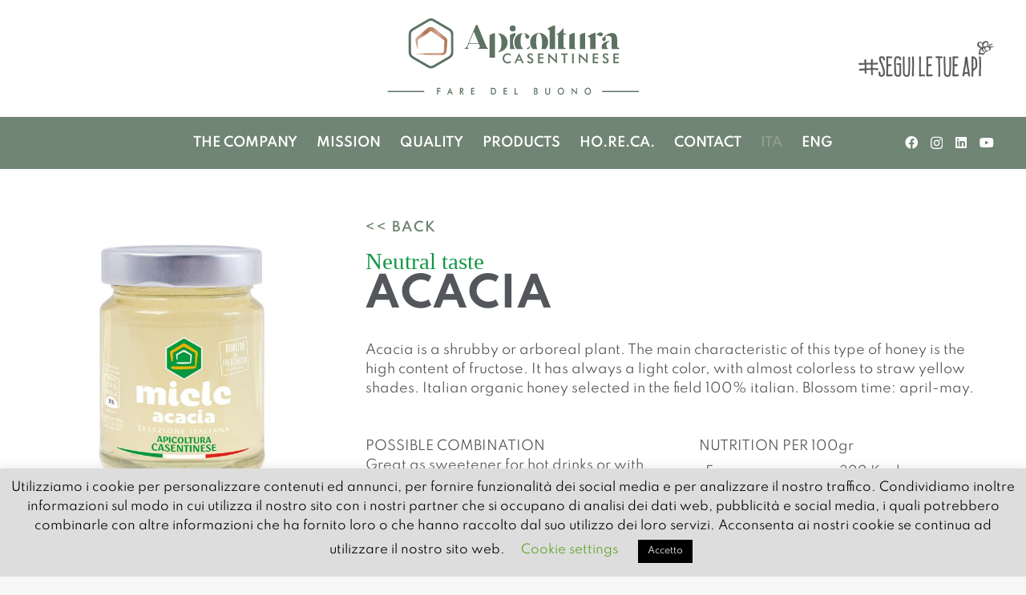

--- FILE ---
content_type: text/html; charset=UTF-8
request_url: https://www.apicolturacasentinese.com/miele/acacia/?lang=en
body_size: 17732
content:
<!DOCTYPE HTML>
<html lang="en-US">
<head>
	<meta charset="UTF-8">
	<script type="text/javascript">
	window.dataLayer = window.dataLayer || [];

	function gtag() {
		dataLayer.
		push(arguments);
	}

	gtag("consent", "default", {
		ad_user_data: "denied",
		ad_personalization: "denied",
		ad_storage: "denied",
		analytics_storage: "denied",
		functionality_storage: "denied",
		personalization_storage: "denied",
		security_storage: "granted",
		wait_for_update: 500,
	});
	gtag("set", "ads_data_redaction", true);
	</script>
<script type="text/javascript"
		id="Cookiebot"
		src="https://consent.cookiebot.com/uc.js"
		data-implementation="wp"
		data-cbid="cef9526e-4a1e-4267-ac7b-5917134d898e"
						data-culture="IT"
					></script>
<meta name='robots' content='index, follow, max-image-preview:large, max-snippet:-1, max-video-preview:-1' />
	<style>img:is([sizes="auto" i], [sizes^="auto," i]) { contain-intrinsic-size: 3000px 1500px }</style>
	<link rel="alternate" hreflang="it" href="https://www.apicolturacasentinese.com/miele/miele-acacia-italia/" />
<link rel="alternate" hreflang="en" href="https://www.apicolturacasentinese.com/miele/acacia/?lang=en" />

	<!-- This site is optimized with the Yoast SEO plugin v24.6 - https://yoast.com/wordpress/plugins/seo/ -->
	<title>ACACIA - Apicoltura Casentinese</title>
	<link rel="canonical" href="https://www.apicolturacasentinese.com/miele/acacia/?lang=en" />
	<meta property="og:locale" content="en_US" />
	<meta property="og:type" content="article" />
	<meta property="og:title" content="ACACIA - Apicoltura Casentinese" />
	<meta property="og:url" content="https://www.apicolturacasentinese.com/miele/acacia/?lang=en" />
	<meta property="og:site_name" content="Apicoltura Casentinese" />
	<meta property="article:publisher" content="https://www.facebook.com/apicolturacasentinese/" />
	<meta property="og:image" content="https://www.apicolturacasentinese.com/wp-content/uploads/2019/09/italia-acacia.jpg" />
	<meta property="og:image:width" content="700" />
	<meta property="og:image:height" content="700" />
	<meta property="og:image:type" content="image/jpeg" />
	<meta name="twitter:card" content="summary_large_image" />
	<script type="application/ld+json" class="yoast-schema-graph">{"@context":"https://schema.org","@graph":[{"@type":"WebPage","@id":"https://www.apicolturacasentinese.com/miele/acacia/?lang=en","url":"https://www.apicolturacasentinese.com/miele/acacia/?lang=en","name":"ACACIA - Apicoltura Casentinese","isPartOf":{"@id":"https://www.apicolturacasentinese.com/#website"},"primaryImageOfPage":{"@id":"https://www.apicolturacasentinese.com/miele/acacia/?lang=en#primaryimage"},"image":{"@id":"https://www.apicolturacasentinese.com/miele/acacia/?lang=en#primaryimage"},"thumbnailUrl":"https://www.apicolturacasentinese.com/wp-content/uploads/2019/09/italia-acacia.jpg","datePublished":"2020-01-20T10:54:16+00:00","breadcrumb":{"@id":"https://www.apicolturacasentinese.com/miele/acacia/?lang=en#breadcrumb"},"inLanguage":"en-US","potentialAction":[{"@type":"ReadAction","target":["https://www.apicolturacasentinese.com/miele/acacia/?lang=en"]}]},{"@type":"ImageObject","inLanguage":"en-US","@id":"https://www.apicolturacasentinese.com/miele/acacia/?lang=en#primaryimage","url":"https://www.apicolturacasentinese.com/wp-content/uploads/2019/09/italia-acacia.jpg","contentUrl":"https://www.apicolturacasentinese.com/wp-content/uploads/2019/09/italia-acacia.jpg","width":700,"height":700},{"@type":"BreadcrumbList","@id":"https://www.apicolturacasentinese.com/miele/acacia/?lang=en#breadcrumb","itemListElement":[{"@type":"ListItem","position":1,"name":"Home","item":"https://www.apicolturacasentinese.com/?lang=en"},{"@type":"ListItem","position":2,"name":"ACACIA"}]},{"@type":"WebSite","@id":"https://www.apicolturacasentinese.com/#website","url":"https://www.apicolturacasentinese.com/","name":"Apicoltura Casentinese","description":"I prodotti della nostra terra","publisher":{"@id":"https://www.apicolturacasentinese.com/#organization"},"potentialAction":[{"@type":"SearchAction","target":{"@type":"EntryPoint","urlTemplate":"https://www.apicolturacasentinese.com/?s={search_term_string}"},"query-input":{"@type":"PropertyValueSpecification","valueRequired":true,"valueName":"search_term_string"}}],"inLanguage":"en-US"},{"@type":"Organization","@id":"https://www.apicolturacasentinese.com/#organization","name":"Apicoltura Casentinese","url":"https://www.apicolturacasentinese.com/","logo":{"@type":"ImageObject","inLanguage":"en-US","@id":"https://www.apicolturacasentinese.com/#/schema/logo/image/","url":"https://apicolturacasentinese.com/wp-content/uploads/2019/09/ac-logo.png","contentUrl":"https://apicolturacasentinese.com/wp-content/uploads/2019/09/ac-logo.png","width":693,"height":800,"caption":"Apicoltura Casentinese"},"image":{"@id":"https://www.apicolturacasentinese.com/#/schema/logo/image/"},"sameAs":["https://www.facebook.com/apicolturacasentinese/","https://www.instagram.com/apicoltura_casentinese/"]}]}</script>
	<!-- / Yoast SEO plugin. -->


<link rel='dns-prefetch' href='//www.googletagmanager.com' />
<link rel="alternate" type="application/rss+xml" title="Apicoltura Casentinese &raquo; Feed" href="https://www.apicolturacasentinese.com/feed/?lang=en" />
<link rel="alternate" type="application/rss+xml" title="Apicoltura Casentinese &raquo; Comments Feed" href="https://www.apicolturacasentinese.com/comments/feed/?lang=en" />
<meta name="viewport" content="width=device-width, initial-scale=1">
<meta name="SKYPE_TOOLBAR" content="SKYPE_TOOLBAR_PARSER_COMPATIBLE">
<meta name="theme-color" content="#708573">
<meta property="og:title" content="ACACIA - Apicoltura Casentinese">
<meta property="og:url" content="https://www.apicolturacasentinese.com/miele/acacia/?lang=en">
<meta property="og:locale" content="en_US">
<meta property="og:site_name" content="Apicoltura Casentinese">
<meta property="og:type" content="article">
<meta property="og:image" content="https://www.apicolturacasentinese.com/wp-content/uploads/2019/09/italia-acacia.jpg" itemprop="image">
<script>
window._wpemojiSettings = {"baseUrl":"https:\/\/s.w.org\/images\/core\/emoji\/15.0.3\/72x72\/","ext":".png","svgUrl":"https:\/\/s.w.org\/images\/core\/emoji\/15.0.3\/svg\/","svgExt":".svg","source":{"concatemoji":"https:\/\/www.apicolturacasentinese.com\/wp-includes\/js\/wp-emoji-release.min.js?ver=6.7.4"}};
/*! This file is auto-generated */
!function(i,n){var o,s,e;function c(e){try{var t={supportTests:e,timestamp:(new Date).valueOf()};sessionStorage.setItem(o,JSON.stringify(t))}catch(e){}}function p(e,t,n){e.clearRect(0,0,e.canvas.width,e.canvas.height),e.fillText(t,0,0);var t=new Uint32Array(e.getImageData(0,0,e.canvas.width,e.canvas.height).data),r=(e.clearRect(0,0,e.canvas.width,e.canvas.height),e.fillText(n,0,0),new Uint32Array(e.getImageData(0,0,e.canvas.width,e.canvas.height).data));return t.every(function(e,t){return e===r[t]})}function u(e,t,n){switch(t){case"flag":return n(e,"\ud83c\udff3\ufe0f\u200d\u26a7\ufe0f","\ud83c\udff3\ufe0f\u200b\u26a7\ufe0f")?!1:!n(e,"\ud83c\uddfa\ud83c\uddf3","\ud83c\uddfa\u200b\ud83c\uddf3")&&!n(e,"\ud83c\udff4\udb40\udc67\udb40\udc62\udb40\udc65\udb40\udc6e\udb40\udc67\udb40\udc7f","\ud83c\udff4\u200b\udb40\udc67\u200b\udb40\udc62\u200b\udb40\udc65\u200b\udb40\udc6e\u200b\udb40\udc67\u200b\udb40\udc7f");case"emoji":return!n(e,"\ud83d\udc26\u200d\u2b1b","\ud83d\udc26\u200b\u2b1b")}return!1}function f(e,t,n){var r="undefined"!=typeof WorkerGlobalScope&&self instanceof WorkerGlobalScope?new OffscreenCanvas(300,150):i.createElement("canvas"),a=r.getContext("2d",{willReadFrequently:!0}),o=(a.textBaseline="top",a.font="600 32px Arial",{});return e.forEach(function(e){o[e]=t(a,e,n)}),o}function t(e){var t=i.createElement("script");t.src=e,t.defer=!0,i.head.appendChild(t)}"undefined"!=typeof Promise&&(o="wpEmojiSettingsSupports",s=["flag","emoji"],n.supports={everything:!0,everythingExceptFlag:!0},e=new Promise(function(e){i.addEventListener("DOMContentLoaded",e,{once:!0})}),new Promise(function(t){var n=function(){try{var e=JSON.parse(sessionStorage.getItem(o));if("object"==typeof e&&"number"==typeof e.timestamp&&(new Date).valueOf()<e.timestamp+604800&&"object"==typeof e.supportTests)return e.supportTests}catch(e){}return null}();if(!n){if("undefined"!=typeof Worker&&"undefined"!=typeof OffscreenCanvas&&"undefined"!=typeof URL&&URL.createObjectURL&&"undefined"!=typeof Blob)try{var e="postMessage("+f.toString()+"("+[JSON.stringify(s),u.toString(),p.toString()].join(",")+"));",r=new Blob([e],{type:"text/javascript"}),a=new Worker(URL.createObjectURL(r),{name:"wpTestEmojiSupports"});return void(a.onmessage=function(e){c(n=e.data),a.terminate(),t(n)})}catch(e){}c(n=f(s,u,p))}t(n)}).then(function(e){for(var t in e)n.supports[t]=e[t],n.supports.everything=n.supports.everything&&n.supports[t],"flag"!==t&&(n.supports.everythingExceptFlag=n.supports.everythingExceptFlag&&n.supports[t]);n.supports.everythingExceptFlag=n.supports.everythingExceptFlag&&!n.supports.flag,n.DOMReady=!1,n.readyCallback=function(){n.DOMReady=!0}}).then(function(){return e}).then(function(){var e;n.supports.everything||(n.readyCallback(),(e=n.source||{}).concatemoji?t(e.concatemoji):e.wpemoji&&e.twemoji&&(t(e.twemoji),t(e.wpemoji)))}))}((window,document),window._wpemojiSettings);
</script>
<style id='wp-emoji-styles-inline-css'>

	img.wp-smiley, img.emoji {
		display: inline !important;
		border: none !important;
		box-shadow: none !important;
		height: 1em !important;
		width: 1em !important;
		margin: 0 0.07em !important;
		vertical-align: -0.1em !important;
		background: none !important;
		padding: 0 !important;
	}
</style>
<link rel='stylesheet' id='contact-form-7-css' href='https://www.apicolturacasentinese.com/wp-content/plugins/contact-form-7/includes/css/styles.css?ver=6.0.5' media='all' />
<link rel='stylesheet' id='cookie-law-info-css' href='https://www.apicolturacasentinese.com/wp-content/plugins/cookie-law-info/legacy/public/css/cookie-law-info-public.css?ver=3.2.8' media='all' />
<link rel='stylesheet' id='cookie-law-info-gdpr-css' href='https://www.apicolturacasentinese.com/wp-content/plugins/cookie-law-info/legacy/public/css/cookie-law-info-gdpr.css?ver=3.2.8' media='all' />
<link rel='stylesheet' id='wpml-tm-admin-bar-css' href='https://www.apicolturacasentinese.com/wp-content/plugins/wpml-translation-management/res/css/admin-bar-style.css?ver=2.9.11' media='all' />
<link rel='stylesheet' id='cms-navigation-style-base-css' href='https://www.apicolturacasentinese.com/wp-content/plugins/wpml-cms-nav/res/css/cms-navigation-base.css?ver=1.5.4' media='screen' />
<link rel='stylesheet' id='cms-navigation-style-css' href='https://www.apicolturacasentinese.com/wp-content/plugins/wpml-cms-nav/res/css/cms-navigation.css?ver=1.5.4' media='screen' />
<link rel='stylesheet' id='dflip-style-css' href='https://www.apicolturacasentinese.com/wp-content/plugins/3d-flipbook-dflip-lite/assets/css/dflip.min.css?ver=2.3.57' media='all' />
<link rel='stylesheet' id='tablepress-default-css' href='https://www.apicolturacasentinese.com/wp-content/plugins/tablepress/css/build/default.css?ver=3.0.4' media='all' />
<link rel='stylesheet' id='mediaelement-css' href='https://www.apicolturacasentinese.com/wp-includes/js/mediaelement/mediaelementplayer-legacy.min.css?ver=4.2.17' media='all' />
<link rel='stylesheet' id='wp-mediaelement-css' href='https://www.apicolturacasentinese.com/wp-includes/js/mediaelement/wp-mediaelement.min.css?ver=6.7.4' media='all' />
<link rel='stylesheet' id='views-pagination-style-css' href='https://www.apicolturacasentinese.com/wp-content/plugins/wp-views/embedded/res/css/wpv-pagination.css?ver=2.9.4-lite' media='all' />
<style id='views-pagination-style-inline-css'>
.wpv-sort-list-dropdown.wpv-sort-list-dropdown-style-default > span.wpv-sort-list,.wpv-sort-list-dropdown.wpv-sort-list-dropdown-style-default .wpv-sort-list-item {border-color: #cdcdcd;}.wpv-sort-list-dropdown.wpv-sort-list-dropdown-style-default .wpv-sort-list-item a {color: #444;background-color: #fff;}.wpv-sort-list-dropdown.wpv-sort-list-dropdown-style-default a:hover,.wpv-sort-list-dropdown.wpv-sort-list-dropdown-style-default a:focus {color: #000;background-color: #eee;}.wpv-sort-list-dropdown.wpv-sort-list-dropdown-style-default .wpv-sort-list-item.wpv-sort-list-current a {color: #000;background-color: #eee;}.wpv-sort-list-dropdown.wpv-sort-list-dropdown-style-grey > span.wpv-sort-list,.wpv-sort-list-dropdown.wpv-sort-list-dropdown-style-grey .wpv-sort-list-item {border-color: #cdcdcd;}.wpv-sort-list-dropdown.wpv-sort-list-dropdown-style-grey .wpv-sort-list-item a {color: #444;background-color: #eeeeee;}.wpv-sort-list-dropdown.wpv-sort-list-dropdown-style-grey a:hover,.wpv-sort-list-dropdown.wpv-sort-list-dropdown-style-grey a:focus {color: #000;background-color: #e5e5e5;}.wpv-sort-list-dropdown.wpv-sort-list-dropdown-style-grey .wpv-sort-list-item.wpv-sort-list-current a {color: #000;background-color: #e5e5e5;}.wpv-sort-list-dropdown.wpv-sort-list-dropdown-style-blue > span.wpv-sort-list,.wpv-sort-list-dropdown.wpv-sort-list-dropdown-style-blue .wpv-sort-list-item {border-color: #0099cc;}.wpv-sort-list-dropdown.wpv-sort-list-dropdown-style-blue .wpv-sort-list-item a {color: #444;background-color: #cbddeb;}.wpv-sort-list-dropdown.wpv-sort-list-dropdown-style-blue a:hover,.wpv-sort-list-dropdown.wpv-sort-list-dropdown-style-blue a:focus {color: #000;background-color: #95bedd;}.wpv-sort-list-dropdown.wpv-sort-list-dropdown-style-blue .wpv-sort-list-item.wpv-sort-list-current a {color: #000;background-color: #95bedd;}
</style>
<link rel='stylesheet' id='us-theme-css' href='https://www.apicolturacasentinese.com/wp-content/uploads/us-assets/www.apicolturacasentinese.com.css?ver=bf6920e7' media='all' />
<link rel='stylesheet' id='theme-style-css' href='https://www.apicolturacasentinese.com/wp-content/themes/Impreza-child/style.css?ver=8.34' media='all' />
<link rel='stylesheet' id='bsf-Defaults-css' href='https://www.apicolturacasentinese.com/wp-content/uploads/smile_fonts/Defaults/Defaults.css?ver=6.7.4' media='all' />
<link rel='stylesheet' id='ultimate-style-css' href='https://www.apicolturacasentinese.com/wp-content/plugins/Ultimate_VC_Addons/assets/min-css/style.min.css?ver=3.18.0' media='all' />
<script src="https://www.apicolturacasentinese.com/wp-includes/js/jquery/jquery.min.js?ver=3.7.1" id="jquery-core-js"></script>
<script id="cookie-law-info-js-extra">
var Cli_Data = {"nn_cookie_ids":[],"cookielist":[],"non_necessary_cookies":[],"ccpaEnabled":"","ccpaRegionBased":"","ccpaBarEnabled":"","strictlyEnabled":["necessary","obligatoire"],"ccpaType":"gdpr","js_blocking":"","custom_integration":"","triggerDomRefresh":"","secure_cookies":""};
var cli_cookiebar_settings = {"animate_speed_hide":"500","animate_speed_show":"500","background":"#dddddd","border":"#b1a6a6c2","border_on":"","button_1_button_colour":"#000","button_1_button_hover":"#000000","button_1_link_colour":"#fff","button_1_as_button":"1","button_1_new_win":"","button_2_button_colour":"#333","button_2_button_hover":"#292929","button_2_link_colour":"#444","button_2_as_button":"","button_2_hidebar":"","button_3_button_colour":"#000","button_3_button_hover":"#000000","button_3_link_colour":"#fff","button_3_as_button":"1","button_3_new_win":"","button_4_button_colour":"#000","button_4_button_hover":"#000000","button_4_link_colour":"#62a329","button_4_as_button":"","button_7_button_colour":"#61a229","button_7_button_hover":"#4e8221","button_7_link_colour":"#fff","button_7_as_button":"1","button_7_new_win":"","font_family":"inherit","header_fix":"","notify_animate_hide":"1","notify_animate_show":"","notify_div_id":"#cookie-law-info-bar","notify_position_horizontal":"right","notify_position_vertical":"bottom","scroll_close":"","scroll_close_reload":"","accept_close_reload":"","reject_close_reload":"","showagain_tab":"","showagain_background":"#fff","showagain_border":"#000","showagain_div_id":"#cookie-law-info-again","showagain_x_position":"100px","text":"#000","show_once_yn":"","show_once":"10000","logging_on":"","as_popup":"","popup_overlay":"1","bar_heading_text":"","cookie_bar_as":"banner","popup_showagain_position":"bottom-right","widget_position":"left"};
var log_object = {"ajax_url":"https:\/\/www.apicolturacasentinese.com\/wp-admin\/admin-ajax.php"};
</script>
<script src="https://www.apicolturacasentinese.com/wp-content/plugins/cookie-law-info/legacy/public/js/cookie-law-info-public.js?ver=3.2.8" id="cookie-law-info-js"></script>

<!-- Google tag (gtag.js) snippet added by Site Kit -->
<!-- Google Analytics snippet added by Site Kit -->
<script src="https://www.googletagmanager.com/gtag/js?id=GT-M38R3NWT" id="google_gtagjs-js" async></script>
<script id="google_gtagjs-js-after">
window.dataLayer = window.dataLayer || [];function gtag(){dataLayer.push(arguments);}
gtag("set","linker",{"domains":["www.apicolturacasentinese.com"]});
gtag("js", new Date());
gtag("set", "developer_id.dZTNiMT", true);
gtag("config", "GT-M38R3NWT");
 window._googlesitekit = window._googlesitekit || {}; window._googlesitekit.throttledEvents = []; window._googlesitekit.gtagEvent = (name, data) => { var key = JSON.stringify( { name, data } ); if ( !! window._googlesitekit.throttledEvents[ key ] ) { return; } window._googlesitekit.throttledEvents[ key ] = true; setTimeout( () => { delete window._googlesitekit.throttledEvents[ key ]; }, 5 ); gtag( "event", name, { ...data, event_source: "site-kit" } ); };
</script>
<script src="https://www.apicolturacasentinese.com/wp-content/plugins/Ultimate_VC_Addons/assets/min-js/ultimate-params.min.js?ver=3.18.0" id="ultimate-vc-params-js"></script>
<link rel="https://api.w.org/" href="https://www.apicolturacasentinese.com/wp-json/" /><link rel="alternate" title="JSON" type="application/json" href="https://www.apicolturacasentinese.com/wp-json/wp/v2/miele/2574" /><link rel="EditURI" type="application/rsd+xml" title="RSD" href="https://www.apicolturacasentinese.com/xmlrpc.php?rsd" />
<meta name="generator" content="WordPress 6.7.4" />
<link rel='shortlink' href='https://www.apicolturacasentinese.com/?p=2574&#038;lang=en' />
<link rel="alternate" title="oEmbed (JSON)" type="application/json+oembed" href="https://www.apicolturacasentinese.com/wp-json/oembed/1.0/embed?url=https%3A%2F%2Fwww.apicolturacasentinese.com%2Fmiele%2Facacia%2F%3Flang%3Den" />
<link rel="alternate" title="oEmbed (XML)" type="text/xml+oembed" href="https://www.apicolturacasentinese.com/wp-json/oembed/1.0/embed?url=https%3A%2F%2Fwww.apicolturacasentinese.com%2Fmiele%2Facacia%2F%3Flang%3Den&#038;format=xml" />
<meta name="generator" content="WPML ver:4.3.19 stt:1,27;" />
<meta name="generator" content="Site Kit by Google 1.170.0" />
        <script type="text/javascript">
            var jQueryMigrateHelperHasSentDowngrade = false;

			window.onerror = function( msg, url, line, col, error ) {
				// Break out early, do not processing if a downgrade reqeust was already sent.
				if ( jQueryMigrateHelperHasSentDowngrade ) {
					return true;
                }

				var xhr = new XMLHttpRequest();
				var nonce = '2598d1f09f';
				var jQueryFunctions = [
					'andSelf',
					'browser',
					'live',
					'boxModel',
					'support.boxModel',
					'size',
					'swap',
					'clean',
					'sub',
                ];
				var match_pattern = /\)\.(.+?) is not a function/;
                var erroredFunction = msg.match( match_pattern );

                // If there was no matching functions, do not try to downgrade.
                if ( null === erroredFunction || typeof erroredFunction !== 'object' || typeof erroredFunction[1] === "undefined" || -1 === jQueryFunctions.indexOf( erroredFunction[1] ) ) {
                    return true;
                }

                // Set that we've now attempted a downgrade request.
                jQueryMigrateHelperHasSentDowngrade = true;

				xhr.open( 'POST', 'https://www.apicolturacasentinese.com/wp-admin/admin-ajax.php' );
				xhr.setRequestHeader( 'Content-Type', 'application/x-www-form-urlencoded' );
				xhr.onload = function () {
					var response,
                        reload = false;

					if ( 200 === xhr.status ) {
                        try {
                        	response = JSON.parse( xhr.response );

                        	reload = response.data.reload;
                        } catch ( e ) {
                        	reload = false;
                        }
                    }

					// Automatically reload the page if a deprecation caused an automatic downgrade, ensure visitors get the best possible experience.
					if ( reload ) {
						location.reload();
                    }
				};

				xhr.send( encodeURI( 'action=jquery-migrate-downgrade-version&_wpnonce=' + nonce ) );

				// Suppress error alerts in older browsers
				return true;
			}
        </script>

				<script>
			if ( ! /Android|webOS|iPhone|iPad|iPod|BlackBerry|IEMobile|Opera Mini/i.test( navigator.userAgent ) ) {
				var root = document.getElementsByTagName( 'html' )[ 0 ]
				root.className += " no-touch";
			}
		</script>
		<meta name="generator" content="Powered by WPBakery Page Builder - drag and drop page builder for WordPress."/>
<meta name="generator" content="Powered by Slider Revolution 6.6.11 - responsive, Mobile-Friendly Slider Plugin for WordPress with comfortable drag and drop interface." />
<link rel="icon" href="https://www.apicolturacasentinese.com/wp-content/uploads/2020/09/cropped-favicon_apicoltura_AC-32x32.png" sizes="32x32" />
<link rel="icon" href="https://www.apicolturacasentinese.com/wp-content/uploads/2020/09/cropped-favicon_apicoltura_AC-192x192.png" sizes="192x192" />
<link rel="apple-touch-icon" href="https://www.apicolturacasentinese.com/wp-content/uploads/2020/09/cropped-favicon_apicoltura_AC-180x180.png" />
<meta name="msapplication-TileImage" content="https://www.apicolturacasentinese.com/wp-content/uploads/2020/09/cropped-favicon_apicoltura_AC-270x270.png" />
<script>function setREVStartSize(e){
			//window.requestAnimationFrame(function() {
				window.RSIW = window.RSIW===undefined ? window.innerWidth : window.RSIW;
				window.RSIH = window.RSIH===undefined ? window.innerHeight : window.RSIH;
				try {
					var pw = document.getElementById(e.c).parentNode.offsetWidth,
						newh;
					pw = pw===0 || isNaN(pw) || (e.l=="fullwidth" || e.layout=="fullwidth") ? window.RSIW : pw;
					e.tabw = e.tabw===undefined ? 0 : parseInt(e.tabw);
					e.thumbw = e.thumbw===undefined ? 0 : parseInt(e.thumbw);
					e.tabh = e.tabh===undefined ? 0 : parseInt(e.tabh);
					e.thumbh = e.thumbh===undefined ? 0 : parseInt(e.thumbh);
					e.tabhide = e.tabhide===undefined ? 0 : parseInt(e.tabhide);
					e.thumbhide = e.thumbhide===undefined ? 0 : parseInt(e.thumbhide);
					e.mh = e.mh===undefined || e.mh=="" || e.mh==="auto" ? 0 : parseInt(e.mh,0);
					if(e.layout==="fullscreen" || e.l==="fullscreen")
						newh = Math.max(e.mh,window.RSIH);
					else{
						e.gw = Array.isArray(e.gw) ? e.gw : [e.gw];
						for (var i in e.rl) if (e.gw[i]===undefined || e.gw[i]===0) e.gw[i] = e.gw[i-1];
						e.gh = e.el===undefined || e.el==="" || (Array.isArray(e.el) && e.el.length==0)? e.gh : e.el;
						e.gh = Array.isArray(e.gh) ? e.gh : [e.gh];
						for (var i in e.rl) if (e.gh[i]===undefined || e.gh[i]===0) e.gh[i] = e.gh[i-1];
											
						var nl = new Array(e.rl.length),
							ix = 0,
							sl;
						e.tabw = e.tabhide>=pw ? 0 : e.tabw;
						e.thumbw = e.thumbhide>=pw ? 0 : e.thumbw;
						e.tabh = e.tabhide>=pw ? 0 : e.tabh;
						e.thumbh = e.thumbhide>=pw ? 0 : e.thumbh;
						for (var i in e.rl) nl[i] = e.rl[i]<window.RSIW ? 0 : e.rl[i];
						sl = nl[0];
						for (var i in nl) if (sl>nl[i] && nl[i]>0) { sl = nl[i]; ix=i;}
						var m = pw>(e.gw[ix]+e.tabw+e.thumbw) ? 1 : (pw-(e.tabw+e.thumbw)) / (e.gw[ix]);
						newh =  (e.gh[ix] * m) + (e.tabh + e.thumbh);
					}
					var el = document.getElementById(e.c);
					if (el!==null && el) el.style.height = newh+"px";
					el = document.getElementById(e.c+"_wrapper");
					if (el!==null && el) {
						el.style.height = newh+"px";
						el.style.display = "block";
					}
				} catch(e){
					console.log("Failure at Presize of Slider:" + e)
				}
			//});
		  };</script>
<noscript><style> .wpb_animate_when_almost_visible { opacity: 1; }</style></noscript>		<style id="us-icon-fonts">@font-face{font-display:block;font-style:normal;font-family:"fontawesome";font-weight:900;src:url("https://www.apicolturacasentinese.com/wp-content/themes/Impreza/fonts/fa-solid-900.woff2?ver=8.34") format("woff2"),url("https://www.apicolturacasentinese.com/wp-content/themes/Impreza/fonts/fa-solid-900.woff?ver=8.34") format("woff")}.fas{font-family:"fontawesome";font-weight:900}@font-face{font-display:block;font-style:normal;font-family:"fontawesome";font-weight:400;src:url("https://www.apicolturacasentinese.com/wp-content/themes/Impreza/fonts/fa-regular-400.woff2?ver=8.34") format("woff2"),url("https://www.apicolturacasentinese.com/wp-content/themes/Impreza/fonts/fa-regular-400.woff?ver=8.34") format("woff")}.far{font-family:"fontawesome";font-weight:400}@font-face{font-display:block;font-style:normal;font-family:"fontawesome";font-weight:300;src:url("https://www.apicolturacasentinese.com/wp-content/themes/Impreza/fonts/fa-light-300.woff2?ver=8.34") format("woff2"),url("https://www.apicolturacasentinese.com/wp-content/themes/Impreza/fonts/fa-light-300.woff?ver=8.34") format("woff")}.fal{font-family:"fontawesome";font-weight:300}@font-face{font-display:block;font-style:normal;font-family:"Font Awesome 5 Duotone";font-weight:900;src:url("https://www.apicolturacasentinese.com/wp-content/themes/Impreza/fonts/fa-duotone-900.woff2?ver=8.34") format("woff2"),url("https://www.apicolturacasentinese.com/wp-content/themes/Impreza/fonts/fa-duotone-900.woff?ver=8.34") format("woff")}.fad{font-family:"Font Awesome 5 Duotone";font-weight:900}.fad{position:relative}.fad:before{position:absolute}.fad:after{opacity:0.4}@font-face{font-display:block;font-style:normal;font-family:"Font Awesome 5 Brands";font-weight:400;src:url("https://www.apicolturacasentinese.com/wp-content/themes/Impreza/fonts/fa-brands-400.woff2?ver=8.34") format("woff2"),url("https://www.apicolturacasentinese.com/wp-content/themes/Impreza/fonts/fa-brands-400.woff?ver=8.34") format("woff")}.fab{font-family:"Font Awesome 5 Brands";font-weight:400}@font-face{font-display:block;font-style:normal;font-family:"Material Icons";font-weight:400;src:url("https://www.apicolturacasentinese.com/wp-content/themes/Impreza/fonts/material-icons.woff2?ver=8.34") format("woff2"),url("https://www.apicolturacasentinese.com/wp-content/themes/Impreza/fonts/material-icons.woff?ver=8.34") format("woff")}.material-icons{font-family:"Material Icons";font-weight:400}</style>
				<style id="us-header-css"> .l-subheader.at_top,.l-subheader.at_top .w-dropdown-list,.l-subheader.at_top .type_mobile .w-nav-list.level_1{background:var(--color-header-top-bg);color:var(--color-header-top-text)}.no-touch .l-subheader.at_top a:hover,.no-touch .l-header.bg_transparent .l-subheader.at_top .w-dropdown.opened a:hover{color:var(--color-header-middle-bg)}.l-header.bg_transparent:not(.sticky) .l-subheader.at_top{background:var(--color-header-middle-text);color:var(--color-header-middle-text)}.no-touch .l-header.bg_transparent:not(.sticky) .at_top .w-cart-link:hover,.no-touch .l-header.bg_transparent:not(.sticky) .at_top .w-text a:hover,.no-touch .l-header.bg_transparent:not(.sticky) .at_top .w-html a:hover,.no-touch .l-header.bg_transparent:not(.sticky) .at_top .w-nav>a:hover,.no-touch .l-header.bg_transparent:not(.sticky) .at_top .w-menu a:hover,.no-touch .l-header.bg_transparent:not(.sticky) .at_top .w-search>a:hover,.no-touch .l-header.bg_transparent:not(.sticky) .at_top .w-dropdown a:hover,.no-touch .l-header.bg_transparent:not(.sticky) .at_top .type_desktop .menu-item.level_1:hover>a{color:var(--color-header-middle-text)}.l-subheader.at_middle,.l-subheader.at_middle .w-dropdown-list,.l-subheader.at_middle .type_mobile .w-nav-list.level_1{background:var(--color-header-middle-bg);color:var(--color-header-middle-text)}.no-touch .l-subheader.at_middle a:hover,.no-touch .l-header.bg_transparent .l-subheader.at_middle .w-dropdown.opened a:hover{color:var(--color-chrome-toolbar)}.l-header.bg_transparent:not(.sticky) .l-subheader.at_middle{background:var(--color-header-middle-bg);color:var(--color-header-middle-text)}.no-touch .l-header.bg_transparent:not(.sticky) .at_middle .w-cart-link:hover,.no-touch .l-header.bg_transparent:not(.sticky) .at_middle .w-text a:hover,.no-touch .l-header.bg_transparent:not(.sticky) .at_middle .w-html a:hover,.no-touch .l-header.bg_transparent:not(.sticky) .at_middle .w-nav>a:hover,.no-touch .l-header.bg_transparent:not(.sticky) .at_middle .w-menu a:hover,.no-touch .l-header.bg_transparent:not(.sticky) .at_middle .w-search>a:hover,.no-touch .l-header.bg_transparent:not(.sticky) .at_middle .w-dropdown a:hover,.no-touch .l-header.bg_transparent:not(.sticky) .at_middle .type_desktop .menu-item.level_1:hover>a{color:var(--color-header-middle-text-hover)}.header_ver .l-header{background:var(--color-header-middle-bg);color:var(--color-header-middle-text)}@media (min-width:901px){.hidden_for_default{display:none!important}.l-subheader.at_bottom{display:none}.l-header{position:relative;z-index:111;width:100%}.l-subheader{margin:0 auto}.l-subheader.width_full{padding-left:1.5rem;padding-right:1.5rem}.l-subheader-h{display:flex;align-items:center;position:relative;margin:0 auto;max-width:var(--site-content-width,1200px);height:inherit}.w-header-show{display:none}.l-header.pos_fixed{position:fixed;left:0}.l-header.pos_fixed:not(.notransition) .l-subheader{transition-property:transform,box-shadow,line-height,height;transition-duration:.3s;transition-timing-function:cubic-bezier(.78,.13,.15,.86)}.headerinpos_bottom.sticky_first_section .l-header.pos_fixed{position:fixed!important}.header_hor .l-header.sticky_auto_hide{transition:transform .3s cubic-bezier(.78,.13,.15,.86) .1s}.header_hor .l-header.sticky_auto_hide.down{transform:translateY(-110%)}.l-header.bg_transparent:not(.sticky) .l-subheader{box-shadow:none!important;background:none}.l-header.bg_transparent~.l-main .l-section.width_full.height_auto:first-of-type>.l-section-h{padding-top:0!important;padding-bottom:0!important}.l-header.pos_static.bg_transparent{position:absolute;left:0}.l-subheader.width_full .l-subheader-h{max-width:none!important}.l-header.shadow_thin .l-subheader.at_middle,.l-header.shadow_thin .l-subheader.at_bottom{box-shadow:0 1px 0 rgba(0,0,0,0.08)}.l-header.shadow_wide .l-subheader.at_middle,.l-header.shadow_wide .l-subheader.at_bottom{box-shadow:0 3px 5px -1px rgba(0,0,0,0.1),0 2px 1px -1px rgba(0,0,0,0.05)}.header_hor .l-subheader-cell>.w-cart{margin-left:0;margin-right:0}:root{--header-height:211px;--header-sticky-height:54px}.l-header:before{content:'211'}.l-header.sticky:before{content:'54'}.l-subheader.at_top{line-height:146px;height:146px}.l-header.sticky .l-subheader.at_top{line-height:0px;height:0px;overflow:hidden}.l-subheader.at_middle{line-height:65px;height:65px}.l-header.sticky .l-subheader.at_middle{line-height:54px;height:54px}.l-subheader.at_bottom{line-height:50px;height:50px}.l-header.sticky .l-subheader.at_bottom{line-height:50px;height:50px}.l-subheader.at_top .l-subheader-cell.at_left,.l-subheader.at_top .l-subheader-cell.at_right{display:flex;flex-basis:100px}.l-subheader.at_middle .l-subheader-cell.at_left,.l-subheader.at_middle .l-subheader-cell.at_right{display:flex;flex-basis:100px}.headerinpos_above .l-header.pos_fixed{overflow:hidden;transition:transform 0.3s;transform:translate3d(0,-100%,0)}.headerinpos_above .l-header.pos_fixed.sticky{overflow:visible;transform:none}.headerinpos_above .l-header.pos_fixed~.l-section>.l-section-h,.headerinpos_above .l-header.pos_fixed~.l-main .l-section:first-of-type>.l-section-h{padding-top:0!important}.headerinpos_below .l-header.pos_fixed:not(.sticky){position:absolute;top:100%}.headerinpos_below .l-header.pos_fixed~.l-main>.l-section:first-of-type>.l-section-h{padding-top:0!important}.headerinpos_below .l-header.pos_fixed~.l-main .l-section.full_height:nth-of-type(2){min-height:100vh}.headerinpos_below .l-header.pos_fixed~.l-main>.l-section:nth-of-type(2)>.l-section-h{padding-top:var(--header-height)}.headerinpos_bottom .l-header.pos_fixed:not(.sticky){position:absolute;top:100vh}.headerinpos_bottom .l-header.pos_fixed~.l-main>.l-section:first-of-type>.l-section-h{padding-top:0!important}.headerinpos_bottom .l-header.pos_fixed~.l-main>.l-section:first-of-type>.l-section-h{padding-bottom:var(--header-height)}.headerinpos_bottom .l-header.pos_fixed.bg_transparent~.l-main .l-section.valign_center:not(.height_auto):first-of-type>.l-section-h{top:calc( var(--header-height) / 2 )}.headerinpos_bottom .l-header.pos_fixed:not(.sticky) .w-cart-dropdown,.headerinpos_bottom .l-header.pos_fixed:not(.sticky) .w-nav.type_desktop .w-nav-list.level_2{bottom:100%;transform-origin:0 100%}.headerinpos_bottom .l-header.pos_fixed:not(.sticky) .w-nav.type_mobile.m_layout_dropdown .w-nav-list.level_1{top:auto;bottom:100%;box-shadow:var(--box-shadow-up)}.headerinpos_bottom .l-header.pos_fixed:not(.sticky) .w-nav.type_desktop .w-nav-list.level_3,.headerinpos_bottom .l-header.pos_fixed:not(.sticky) .w-nav.type_desktop .w-nav-list.level_4{top:auto;bottom:0;transform-origin:0 100%}.headerinpos_bottom .l-header.pos_fixed:not(.sticky) .w-dropdown-list{top:auto;bottom:-0.4em;padding-top:0.4em;padding-bottom:2.4em}.admin-bar .l-header.pos_static.bg_solid~.l-main .l-section.full_height:first-of-type{min-height:calc( 100vh - var(--header-height) - 32px )}.admin-bar .l-header.pos_fixed:not(.sticky_auto_hide)~.l-main .l-section.full_height:not(:first-of-type){min-height:calc( 100vh - var(--header-sticky-height) - 32px )}.admin-bar.headerinpos_below .l-header.pos_fixed~.l-main .l-section.full_height:nth-of-type(2){min-height:calc(100vh - 32px)}}@media (min-width:1025px) and (max-width:900px){.hidden_for_laptops{display:none!important}.l-subheader.at_bottom{display:none}.l-header{position:relative;z-index:111;width:100%}.l-subheader{margin:0 auto}.l-subheader.width_full{padding-left:1.5rem;padding-right:1.5rem}.l-subheader-h{display:flex;align-items:center;position:relative;margin:0 auto;max-width:var(--site-content-width,1200px);height:inherit}.w-header-show{display:none}.l-header.pos_fixed{position:fixed;left:0}.l-header.pos_fixed:not(.notransition) .l-subheader{transition-property:transform,box-shadow,line-height,height;transition-duration:.3s;transition-timing-function:cubic-bezier(.78,.13,.15,.86)}.headerinpos_bottom.sticky_first_section .l-header.pos_fixed{position:fixed!important}.header_hor .l-header.sticky_auto_hide{transition:transform .3s cubic-bezier(.78,.13,.15,.86) .1s}.header_hor .l-header.sticky_auto_hide.down{transform:translateY(-110%)}.l-header.bg_transparent:not(.sticky) .l-subheader{box-shadow:none!important;background:none}.l-header.bg_transparent~.l-main .l-section.width_full.height_auto:first-of-type>.l-section-h{padding-top:0!important;padding-bottom:0!important}.l-header.pos_static.bg_transparent{position:absolute;left:0}.l-subheader.width_full .l-subheader-h{max-width:none!important}.l-header.shadow_thin .l-subheader.at_middle,.l-header.shadow_thin .l-subheader.at_bottom{box-shadow:0 1px 0 rgba(0,0,0,0.08)}.l-header.shadow_wide .l-subheader.at_middle,.l-header.shadow_wide .l-subheader.at_bottom{box-shadow:0 3px 5px -1px rgba(0,0,0,0.1),0 2px 1px -1px rgba(0,0,0,0.05)}.header_hor .l-subheader-cell>.w-cart{margin-left:0;margin-right:0}:root{--header-height:211px;--header-sticky-height:54px}.l-header:before{content:'211'}.l-header.sticky:before{content:'54'}.l-subheader.at_top{line-height:146px;height:146px}.l-header.sticky .l-subheader.at_top{line-height:0px;height:0px;overflow:hidden}.l-subheader.at_middle{line-height:65px;height:65px}.l-header.sticky .l-subheader.at_middle{line-height:54px;height:54px}.l-subheader.at_bottom{line-height:50px;height:50px}.l-header.sticky .l-subheader.at_bottom{line-height:50px;height:50px}.l-subheader.at_top .l-subheader-cell.at_left,.l-subheader.at_top .l-subheader-cell.at_right{display:flex;flex-basis:100px}.l-subheader.at_middle .l-subheader-cell.at_left,.l-subheader.at_middle .l-subheader-cell.at_right{display:flex;flex-basis:100px}.headerinpos_above .l-header.pos_fixed{overflow:hidden;transition:transform 0.3s;transform:translate3d(0,-100%,0)}.headerinpos_above .l-header.pos_fixed.sticky{overflow:visible;transform:none}.headerinpos_above .l-header.pos_fixed~.l-section>.l-section-h,.headerinpos_above .l-header.pos_fixed~.l-main .l-section:first-of-type>.l-section-h{padding-top:0!important}.headerinpos_below .l-header.pos_fixed:not(.sticky){position:absolute;top:100%}.headerinpos_below .l-header.pos_fixed~.l-main>.l-section:first-of-type>.l-section-h{padding-top:0!important}.headerinpos_below .l-header.pos_fixed~.l-main .l-section.full_height:nth-of-type(2){min-height:100vh}.headerinpos_below .l-header.pos_fixed~.l-main>.l-section:nth-of-type(2)>.l-section-h{padding-top:var(--header-height)}.headerinpos_bottom .l-header.pos_fixed:not(.sticky){position:absolute;top:100vh}.headerinpos_bottom .l-header.pos_fixed~.l-main>.l-section:first-of-type>.l-section-h{padding-top:0!important}.headerinpos_bottom .l-header.pos_fixed~.l-main>.l-section:first-of-type>.l-section-h{padding-bottom:var(--header-height)}.headerinpos_bottom .l-header.pos_fixed.bg_transparent~.l-main .l-section.valign_center:not(.height_auto):first-of-type>.l-section-h{top:calc( var(--header-height) / 2 )}.headerinpos_bottom .l-header.pos_fixed:not(.sticky) .w-cart-dropdown,.headerinpos_bottom .l-header.pos_fixed:not(.sticky) .w-nav.type_desktop .w-nav-list.level_2{bottom:100%;transform-origin:0 100%}.headerinpos_bottom .l-header.pos_fixed:not(.sticky) .w-nav.type_mobile.m_layout_dropdown .w-nav-list.level_1{top:auto;bottom:100%;box-shadow:var(--box-shadow-up)}.headerinpos_bottom .l-header.pos_fixed:not(.sticky) .w-nav.type_desktop .w-nav-list.level_3,.headerinpos_bottom .l-header.pos_fixed:not(.sticky) .w-nav.type_desktop .w-nav-list.level_4{top:auto;bottom:0;transform-origin:0 100%}.headerinpos_bottom .l-header.pos_fixed:not(.sticky) .w-dropdown-list{top:auto;bottom:-0.4em;padding-top:0.4em;padding-bottom:2.4em}.admin-bar .l-header.pos_static.bg_solid~.l-main .l-section.full_height:first-of-type{min-height:calc( 100vh - var(--header-height) - 32px )}.admin-bar .l-header.pos_fixed:not(.sticky_auto_hide)~.l-main .l-section.full_height:not(:first-of-type){min-height:calc( 100vh - var(--header-sticky-height) - 32px )}.admin-bar.headerinpos_below .l-header.pos_fixed~.l-main .l-section.full_height:nth-of-type(2){min-height:calc(100vh - 32px)}}@media (min-width:601px) and (max-width:1024px){.hidden_for_tablets{display:none!important}.l-subheader.at_top{display:none}.l-subheader.at_bottom{display:none}.l-header{position:relative;z-index:111;width:100%}.l-subheader{margin:0 auto}.l-subheader.width_full{padding-left:1.5rem;padding-right:1.5rem}.l-subheader-h{display:flex;align-items:center;position:relative;margin:0 auto;max-width:var(--site-content-width,1200px);height:inherit}.w-header-show{display:none}.l-header.pos_fixed{position:fixed;left:0}.l-header.pos_fixed:not(.notransition) .l-subheader{transition-property:transform,box-shadow,line-height,height;transition-duration:.3s;transition-timing-function:cubic-bezier(.78,.13,.15,.86)}.headerinpos_bottom.sticky_first_section .l-header.pos_fixed{position:fixed!important}.header_hor .l-header.sticky_auto_hide{transition:transform .3s cubic-bezier(.78,.13,.15,.86) .1s}.header_hor .l-header.sticky_auto_hide.down{transform:translateY(-110%)}.l-header.bg_transparent:not(.sticky) .l-subheader{box-shadow:none!important;background:none}.l-header.bg_transparent~.l-main .l-section.width_full.height_auto:first-of-type>.l-section-h{padding-top:0!important;padding-bottom:0!important}.l-header.pos_static.bg_transparent{position:absolute;left:0}.l-subheader.width_full .l-subheader-h{max-width:none!important}.l-header.shadow_thin .l-subheader.at_middle,.l-header.shadow_thin .l-subheader.at_bottom{box-shadow:0 1px 0 rgba(0,0,0,0.08)}.l-header.shadow_wide .l-subheader.at_middle,.l-header.shadow_wide .l-subheader.at_bottom{box-shadow:0 3px 5px -1px rgba(0,0,0,0.1),0 2px 1px -1px rgba(0,0,0,0.05)}.header_hor .l-subheader-cell>.w-cart{margin-left:0;margin-right:0}:root{--header-height:80px;--header-sticky-height:60px}.l-header:before{content:'80'}.l-header.sticky:before{content:'60'}.l-subheader.at_top{line-height:40px;height:40px}.l-header.sticky .l-subheader.at_top{line-height:40px;height:40px}.l-subheader.at_middle{line-height:80px;height:80px}.l-header.sticky .l-subheader.at_middle{line-height:60px;height:60px}.l-subheader.at_bottom{line-height:50px;height:50px}.l-header.sticky .l-subheader.at_bottom{line-height:50px;height:50px}}@media (max-width:600px){.hidden_for_mobiles{display:none!important}.l-subheader.at_top{display:none}.l-subheader.at_bottom{display:none}.l-header{position:relative;z-index:111;width:100%}.l-subheader{margin:0 auto}.l-subheader.width_full{padding-left:1.5rem;padding-right:1.5rem}.l-subheader-h{display:flex;align-items:center;position:relative;margin:0 auto;max-width:var(--site-content-width,1200px);height:inherit}.w-header-show{display:none}.l-header.pos_fixed{position:fixed;left:0}.l-header.pos_fixed:not(.notransition) .l-subheader{transition-property:transform,box-shadow,line-height,height;transition-duration:.3s;transition-timing-function:cubic-bezier(.78,.13,.15,.86)}.headerinpos_bottom.sticky_first_section .l-header.pos_fixed{position:fixed!important}.header_hor .l-header.sticky_auto_hide{transition:transform .3s cubic-bezier(.78,.13,.15,.86) .1s}.header_hor .l-header.sticky_auto_hide.down{transform:translateY(-110%)}.l-header.bg_transparent:not(.sticky) .l-subheader{box-shadow:none!important;background:none}.l-header.bg_transparent~.l-main .l-section.width_full.height_auto:first-of-type>.l-section-h{padding-top:0!important;padding-bottom:0!important}.l-header.pos_static.bg_transparent{position:absolute;left:0}.l-subheader.width_full .l-subheader-h{max-width:none!important}.l-header.shadow_thin .l-subheader.at_middle,.l-header.shadow_thin .l-subheader.at_bottom{box-shadow:0 1px 0 rgba(0,0,0,0.08)}.l-header.shadow_wide .l-subheader.at_middle,.l-header.shadow_wide .l-subheader.at_bottom{box-shadow:0 3px 5px -1px rgba(0,0,0,0.1),0 2px 1px -1px rgba(0,0,0,0.05)}.header_hor .l-subheader-cell>.w-cart{margin-left:0;margin-right:0}:root{--header-height:80px;--header-sticky-height:70px}.l-header:before{content:'80'}.l-header.sticky:before{content:'70'}.l-subheader.at_top{line-height:40px;height:40px}.l-header.sticky .l-subheader.at_top{line-height:40px;height:40px}.l-subheader.at_middle{line-height:80px;height:80px}.l-header.sticky .l-subheader.at_middle{line-height:70px;height:70px}.l-subheader.at_bottom{line-height:50px;height:50px}.l-header.sticky .l-subheader.at_bottom{line-height:50px;height:50px}}@media (min-width:901px){.ush_image_2{height:0!important}.l-header.sticky .ush_image_2{height:40px!important}}@media (min-width:1025px) and (max-width:900px){.ush_image_2{height:30px!important}.l-header.sticky .ush_image_2{height:30px!important}}@media (min-width:601px) and (max-width:1024px){.ush_image_2{height:50px!important}.l-header.sticky .ush_image_2{height:50px!important}}@media (max-width:600px){.ush_image_2{height:50px!important}.l-header.sticky .ush_image_2{height:50px!important}}@media (min-width:901px){.ush_image_1{height:35px!important}.l-header.sticky .ush_image_1{height:100px!important}}@media (min-width:1025px) and (max-width:900px){.ush_image_1{height:30px!important}.l-header.sticky .ush_image_1{height:30px!important}}@media (min-width:601px) and (max-width:1024px){.ush_image_1{height:30px!important}.l-header.sticky .ush_image_1{height:100px!important}}@media (max-width:600px){.ush_image_1{height:20px!important}.l-header.sticky .ush_image_1{height:100px!important}}@media (min-width:901px){.ush_image_3{height:45px!important}.l-header.sticky .ush_image_3{height:45px!important}}@media (min-width:1025px) and (max-width:900px){.ush_image_3{height:30px!important}.l-header.sticky .ush_image_3{height:30px!important}}@media (min-width:601px) and (max-width:1024px){.ush_image_3{height:35px!important}.l-header.sticky .ush_image_3{height:30px!important}}@media (max-width:600px){.ush_image_3{height:20px!important}.l-header.sticky .ush_image_3{height:20px!important}}.header_hor .ush_menu_1.type_desktop .menu-item.level_1>a:not(.w-btn){padding-left:12px;padding-right:12px}.header_hor .ush_menu_1.type_desktop .menu-item.level_1>a.w-btn{margin-left:12px;margin-right:12px}.header_hor .ush_menu_1.type_desktop.align-edges>.w-nav-list.level_1{margin-left:-12px;margin-right:-12px}.header_ver .ush_menu_1.type_desktop .menu-item.level_1>a:not(.w-btn){padding-top:12px;padding-bottom:12px}.header_ver .ush_menu_1.type_desktop .menu-item.level_1>a.w-btn{margin-top:12px;margin-bottom:12px}.ush_menu_1.type_desktop .menu-item:not(.level_1){font-size:1rem}.ush_menu_1.type_mobile .w-nav-anchor.level_1,.ush_menu_1.type_mobile .w-nav-anchor.level_1 + .w-nav-arrow{font-size:1.1rem}.ush_menu_1.type_mobile .w-nav-anchor:not(.level_1),.ush_menu_1.type_mobile .w-nav-anchor:not(.level_1) + .w-nav-arrow{font-size:0.9rem}@media (min-width:901px){.ush_menu_1 .w-nav-icon{font-size:20px}}@media (min-width:1025px) and (max-width:900px){.ush_menu_1 .w-nav-icon{font-size:32px}}@media (min-width:601px) and (max-width:1024px){.ush_menu_1 .w-nav-icon{font-size:20px}}@media (max-width:600px){.ush_menu_1 .w-nav-icon{font-size:20px}}.ush_menu_1 .w-nav-icon>div{border-width:2px}@media screen and (max-width:899px){.w-nav.ush_menu_1>.w-nav-list.level_1{display:none}.ush_menu_1 .w-nav-control{display:block}}.ush_menu_1 .menu-item.level_1>a:not(.w-btn):focus,.no-touch .ush_menu_1 .menu-item.level_1.opened>a:not(.w-btn),.no-touch .ush_menu_1 .menu-item.level_1:hover>a:not(.w-btn){background:var(--color-header-middle-text-hover);color:#ffffff}.ush_menu_1 .menu-item.level_1.current-menu-item>a:not(.w-btn),.ush_menu_1 .menu-item.level_1.current-menu-ancestor>a:not(.w-btn),.ush_menu_1 .menu-item.level_1.current-page-ancestor>a:not(.w-btn){background:var(--color-header-middle-text-hover);color:#ffffff}.l-header.bg_transparent:not(.sticky) .ush_menu_1.type_desktop .menu-item.level_1.current-menu-item>a:not(.w-btn),.l-header.bg_transparent:not(.sticky) .ush_menu_1.type_desktop .menu-item.level_1.current-menu-ancestor>a:not(.w-btn),.l-header.bg_transparent:not(.sticky) .ush_menu_1.type_desktop .menu-item.level_1.current-page-ancestor>a:not(.w-btn){background:transparent;color:var(--color-header-middle-text)}.ush_menu_1 .w-nav-list:not(.level_1){background:var(--color-header-middle-text);color:var(--color-header-middle-bg)}.no-touch .ush_menu_1 .menu-item:not(.level_1)>a:focus,.no-touch .ush_menu_1 .menu-item:not(.level_1):hover>a{background:var(--color-header-middle-text);color:var(--color-header-middle-bg)}.ush_menu_1 .menu-item:not(.level_1).current-menu-item>a,.ush_menu_1 .menu-item:not(.level_1).current-menu-ancestor>a,.ush_menu_1 .menu-item:not(.level_1).current-page-ancestor>a{background:var(--color-header-middle-text-hover);color:var(--color-header-middle-text)}.ush_socials_1 .w-socials-list{margin:-8px}.ush_socials_1 .w-socials-item{padding:8px}.ush_menu_1{font-family:var(--font-body)!important;font-weight:600!important;text-transform:uppercase!important;font-size:1rem!important}.ush_image_2{height:0!important}.ush_image_1{height:100px!important}@media (min-width:601px) and (max-width:1024px){.ush_image_2{height:50px!important}.ush_image_1{height:100px!important}}@media (max-width:600px){.ush_image_2{height:50px!important}.ush_image_1{height:100px!important}}</style>
		<!-- Global site tag (gtag.js) - Google Analytics -->
<script async src="https://www.googletagmanager.com/gtag/js?id=UA-146210826-2"></script>
<script>
  window.dataLayer = window.dataLayer || [];
  function gtag(){dataLayer.push(arguments);}
  gtag('js', new Date());

  gtag('config', 'UA-146210826-2');
</script>


<!-- Global site tag (gtag.js) - Google Analytics -->
<script async src="https://www.googletagmanager.com/gtag/js?id=UA-150574952-1"></script>
<script>
  window.dataLayer = window.dataLayer || [];
  function gtag(){dataLayer.push(arguments);}
  gtag('js', new Date());

  gtag('config', 'UA-150574952-1');
</script>

<script>
	/*
$( document ).ready(function() {
	$('body.page-id-3076 a[href^="#"]').on('click', function (event) {
	  event.preventDefault();

	  var headerH = $('header').outerHeight() + 30;
	  var cliccato = $(this).attr('href');

	  $('html, body').animate({
		scrollTop: $(cliccato).offset().top - headerH
	  });
	});
});
*/
</script>
<style id="us-design-options-css">.us_custom_33fe73d0{margin-top:0px!important;margin-bottom:0px!important;padding-top:0px!important;padding-bottom:0px!important}.us_custom_8d5aa4e2{margin-bottom:20px!important}.us_custom_c58a4bfb{color:#119747!important}.us_custom_326b9f54{font-family:Damion!important;font-size:1.8rem!important}.us_custom_492179a4{text-transform:uppercase!important}.us_custom_e4fced65{color:#f9b217!important}.us_custom_e634d8d3{font-family:Staatliches!important}.us_custom_97b587f8{margin-bottom:0px!important;padding-bottom:0px!important}.us_custom_17007636{font-size:16px!important;margin-top:0px!important;padding-top:0px!important}.us_custom_ca1af8a6{margin-right:20px!important}.us_custom_6c9f9b7b{color:#949A90!important}.us_custom_eff77b7a{color:#949A90!important;text-align:left!important}.us_custom_3932ad0e{text-align:right!important}@media (min-width:601px) and (max-width:1024px){.us_custom_eeb3f56b{text-align:center!important}.us_custom_97b587f8{text-align:center!important}.us_custom_17007636{text-align:center!important;font-size:16px!important}.us_custom_ca1af8a6{margin-right:0!important}.us_custom_eff77b7a{color:var(--color-header-middle-text)!important;text-align:center!important}.us_custom_3932ad0e{text-align:center!important}}@media (max-width:600px){.us_custom_eeb3f56b{text-align:center!important}.us_custom_97b587f8{text-align:center!important}.us_custom_17007636{text-align:center!important;font-size:16px!important}.us_custom_ca1af8a6{margin-right:0!important}.us_custom_eff77b7a{color:var(--color-header-middle-text)!important}.us_custom_3932ad0e{text-align:center!important}}</style></head>
<body class="miele-template-default single single-miele postid-2574 single-format-standard l-body Impreza_8.34 us-core_8.14.1 header_hor headerinpos_top state_default wpb-js-composer js-comp-ver-6.10.0 vc_responsive" itemscope itemtype="https://schema.org/WebPage">

<div class="l-canvas type_wide">
	<header id="page-header" class="l-header pos_fixed shadow_none bg_solid id_7" itemscope itemtype="https://schema.org/WPHeader"><div class="l-subheader at_top"><div class="l-subheader-h"><div class="l-subheader-cell at_left"></div><div class="l-subheader-cell at_center"><div class="w-image hidden_for_tablets hidden_for_mobiles ush_image_1"><a href="https://apicolturacasentinese.com" aria-label="Link" class="w-image-h"><img src="https://www.apicolturacasentinese.com/wp-content/uploads/2019/07/logo-apicoltura-casentinese-orizzontale.svg" class="attachment-full size-full" alt="" decoding="async" /></a></div></div><div class="l-subheader-cell at_right"><div class="w-image ush_image_3"><a href="https://apicolturacasentinese.com/tracciabilita-miele/" aria-label="Link" class="w-image-h"><img width="500" height="133" src="https://www.apicolturacasentinese.com/wp-content/uploads/2022/03/marchio_gray.png" class="attachment-full size-full" alt="" decoding="async" fetchpriority="high" srcset="https://www.apicolturacasentinese.com/wp-content/uploads/2022/03/marchio_gray.png 500w, https://www.apicolturacasentinese.com/wp-content/uploads/2022/03/marchio_gray-300x80.png 300w, https://www.apicolturacasentinese.com/wp-content/uploads/2022/03/marchio_gray-400x106.png 400w, https://www.apicolturacasentinese.com/wp-content/uploads/2022/03/marchio_gray-200x53.png 200w" sizes="(max-width: 500px) 100vw, 500px" /></a></div></div></div></div><div class="l-subheader at_middle"><div class="l-subheader-h"><div class="l-subheader-cell at_left"><div class="w-image ush_image_2"><a href="https://apicolturacasentinese.com" aria-label="Link" class="w-image-h"><img src="https://www.apicolturacasentinese.com/wp-content/uploads/2019/07/logo-apicoltura-casentinese-orizzontale-bianco.svg" class="attachment-full size-full" alt="" decoding="async" /></a></div></div><div class="l-subheader-cell at_center"><nav class="w-nav type_desktop ush_menu_1 height_full dropdown_height m_align_center m_layout_dropdown" itemscope itemtype="https://schema.org/SiteNavigationElement"><a class="w-nav-control" aria-label="Menu" href="#"><div class="w-nav-icon"><div></div></div></a><ul class="w-nav-list level_1 hide_for_mobiles hover_simple"><li id="menu-item-3009" class="menu-item menu-item-type-post_type menu-item-object-page w-nav-item level_1 menu-item-3009"><a class="w-nav-anchor level_1" href="https://www.apicolturacasentinese.com/the-company/?lang=en"><span class="w-nav-title">The Company</span><span class="w-nav-arrow"></span></a></li><li id="menu-item-3022" class="menu-item menu-item-type-post_type menu-item-object-page w-nav-item level_1 menu-item-3022"><a class="w-nav-anchor level_1" href="https://www.apicolturacasentinese.com/mission-eng/?lang=en"><span class="w-nav-title">Mission</span><span class="w-nav-arrow"></span></a></li><li id="menu-item-3008" class="menu-item menu-item-type-post_type menu-item-object-page w-nav-item level_1 menu-item-3008"><a class="w-nav-anchor level_1" href="https://www.apicolturacasentinese.com/quality/?lang=en"><span class="w-nav-title">Quality</span><span class="w-nav-arrow"></span></a></li><li id="menu-item-2453" class="menu-item menu-item-type-post_type menu-item-object-macro_categorie menu-item-has-children w-nav-item level_1 menu-item-2453"><a class="w-nav-anchor level_1" href="https://www.apicolturacasentinese.com/macro_categorie/products/?lang=en"><span class="w-nav-title">Products</span><span class="w-nav-arrow"></span></a><ul class="w-nav-list level_2"><li id="menu-item-2460" class="menu-item menu-item-type-post_type menu-item-object-us_page_block menu-item-has-children w-nav-item level_2 menu-item-2460"><section class="l-section wpb_row us_custom_33fe73d0 height_auto"><div class="l-section-h i-cf"><div class="g-cols vc_row via_flex valign_top type_default stacking_default"><div class="vc_col-sm-12 wpb_column vc_column_container"><div class="vc_column-inner"><div class="wpb_wrapper"><div class="w-grid type_grid layout_2473 cols_3 valign_center" id="us_grid_1"><style>#us_grid_1 .w-grid-item{padding:1rem}#us_grid_1 .w-grid-list{margin:-1rem}.w-grid + #us_grid_1 .w-grid-list,.w-grid-none + #us_grid_1 .w-grid-list{margin-top:1rem}@media (max-width:600px){#us_grid_1 .w-grid-list{margin:0}#us_grid_1 .w-grid-item{width:100%;padding:0;margin-bottom:1rem}}.layout_2473 .w-grid-item-h{}.layout_2473 .usg_post_image_1{transition-duration:0.5s;transform:scale(1) translate(0%,0%)}.layout_2473 .w-grid-item-h:hover .usg_post_image_1{transform:scale(1) translate(0%,-5%);opacity:1}.layout_2473 .usg_post_title_1{transition-duration:0.3s;transform:scale(1) translate(0%,0%);opacity:0.45}.layout_2473 .w-grid-item-h:hover .usg_post_title_1{transform:scale(1) translate(-10%,0%);opacity:1}.layout_2473 .usg_hwrapper_1{padding:1.2rem!important}.layout_2473 .usg_post_image_1{width:180px!important}.layout_2473 .usg_post_title_1{font-family:var(--font-body)!important;font-size:0.9rem!important;font-weight:600!important}</style><div class="w-grid-list">	<article class="w-grid-item size_1x1 post-2442 macro_categorie type-macro_categorie status-publish format-standard has-post-thumbnail hentry" data-id="2442">
		<div class="w-grid-item-h">
							<a class="w-grid-item-anchor" href="https://www.apicolturacasentinese.com/macro_categorie/products/honeys/?lang=en" rel="bookmark" aria-label="Honeys"></a>
						<div class="w-hwrapper usg_hwrapper_1 align_center valign_middle"><div class="w-post-elm post_image usg_post_image_1 has_width stretched"><a href="https://www.apicolturacasentinese.com/macro_categorie/products/honeys/?lang=en" aria-label="Honeys"><img width="300" height="253" src="https://www.apicolturacasentinese.com/wp-content/uploads/2019/08/ico-mieli-300x253.jpg" class="attachment-medium size-medium wp-post-image" alt="" decoding="async" loading="lazy" srcset="https://www.apicolturacasentinese.com/wp-content/uploads/2019/08/ico-mieli.jpg 300w, https://www.apicolturacasentinese.com/wp-content/uploads/2019/08/ico-mieli-200x169.jpg 200w" sizes="auto, (max-width: 300px) 100vw, 300px" /></a></div><h6 class="w-post-elm post_title usg_post_title_1 entry-title color_link_inherit"><a href="https://www.apicolturacasentinese.com/macro_categorie/products/honeys/?lang=en">Honeys</a></h6></div>		</div>
	</article>
	<article class="w-grid-item size_1x1 post-2366 macro_categorie type-macro_categorie status-publish format-standard has-post-thumbnail hentry" data-id="2366">
		<div class="w-grid-item-h">
							<a class="w-grid-item-anchor" href="https://www.apicolturacasentinese.com/macro_categorie/products/fruit-spreads/?lang=en" rel="bookmark" aria-label="Fruit Spreads"></a>
						<div class="w-hwrapper usg_hwrapper_1 align_center valign_middle"><div class="w-post-elm post_image usg_post_image_1 has_width stretched"><a href="https://www.apicolturacasentinese.com/macro_categorie/products/fruit-spreads/?lang=en" aria-label="Fruit Spreads"><img width="300" height="253" src="https://www.apicolturacasentinese.com/wp-content/uploads/2019/08/ico-solofrutta-300x253.jpg" class="attachment-medium size-medium wp-post-image" alt="" decoding="async" loading="lazy" srcset="https://www.apicolturacasentinese.com/wp-content/uploads/2019/08/ico-solofrutta.jpg 300w, https://www.apicolturacasentinese.com/wp-content/uploads/2019/08/ico-solofrutta-200x169.jpg 200w" sizes="auto, (max-width: 300px) 100vw, 300px" /></a></div><h6 class="w-post-elm post_title usg_post_title_1 entry-title color_link_inherit"><a href="https://www.apicolturacasentinese.com/macro_categorie/products/fruit-spreads/?lang=en">Fruit Spreads</a></h6></div>		</div>
	</article>
	<article class="w-grid-item size_1x1 post-2439 macro_categorie type-macro_categorie status-publish format-standard has-post-thumbnail hentry" data-id="2439">
		<div class="w-grid-item-h">
							<a class="w-grid-item-anchor" href="https://www.apicolturacasentinese.com/macro_categorie/products/gourmet-line/?lang=en" rel="bookmark" aria-label="Gourmet Line"></a>
						<div class="w-hwrapper usg_hwrapper_1 align_center valign_middle"><div class="w-post-elm post_image usg_post_image_1 has_width stretched"><a href="https://www.apicolturacasentinese.com/macro_categorie/products/gourmet-line/?lang=en" aria-label="Gourmet Line"><img width="300" height="253" src="https://www.apicolturacasentinese.com/wp-content/uploads/2019/08/ico-composte-300x253.jpg" class="attachment-medium size-medium wp-post-image" alt="" decoding="async" loading="lazy" srcset="https://www.apicolturacasentinese.com/wp-content/uploads/2019/08/ico-composte.jpg 300w, https://www.apicolturacasentinese.com/wp-content/uploads/2019/08/ico-composte-200x169.jpg 200w" sizes="auto, (max-width: 300px) 100vw, 300px" /></a></div><h6 class="w-post-elm post_title usg_post_title_1 entry-title color_link_inherit"><a href="https://www.apicolturacasentinese.com/macro_categorie/products/gourmet-line/?lang=en">Gourmet Line</a></h6></div>		</div>
	</article>
</div><div class="w-grid-preloader"><div class="g-preloader type_1">
	<div></div>
</div>
</div>	<div class="w-grid-json hidden" onclick='return {&quot;action&quot;:&quot;us_ajax_grid&quot;,&quot;ajax_url&quot;:&quot;https:\/\/www.apicolturacasentinese.com\/wp-admin\/admin-ajax.php&quot;,&quot;infinite_scroll&quot;:0,&quot;max_num_pages&quot;:1,&quot;pagination&quot;:&quot;none&quot;,&quot;permalink_url&quot;:&quot;https:\/\/www.apicolturacasentinese.com\/miele\/acacia\/?lang=en&quot;,&quot;template_vars&quot;:{&quot;columns&quot;:&quot;3&quot;,&quot;exclude_items&quot;:&quot;none&quot;,&quot;img_size&quot;:&quot;medium&quot;,&quot;ignore_items_size&quot;:0,&quot;items_layout&quot;:&quot;2473&quot;,&quot;items_offset&quot;:&quot;1&quot;,&quot;load_animation&quot;:&quot;none&quot;,&quot;overriding_link&quot;:&quot;post&quot;,&quot;post_id&quot;:2574,&quot;query_args&quot;:{&quot;ignore_sticky_posts&quot;:1,&quot;post_type&quot;:&quot;any&quot;,&quot;post__in&quot;:[&quot;2442&quot;,&quot;2366&quot;,&quot;2439&quot;],&quot;post__not_in&quot;:[2574],&quot;posts_per_page&quot;:&quot;3&quot;},&quot;orderby_query_args&quot;:{&quot;orderby&quot;:{&quot;post__in&quot;:&quot;ASC&quot;},&quot;order&quot;:&quot;ASC&quot;},&quot;type&quot;:&quot;grid&quot;,&quot;us_grid_ajax_index&quot;:1,&quot;us_grid_filter_params&quot;:null,&quot;us_grid_index&quot;:1,&quot;_us_grid_post_type&quot;:&quot;ids&quot;,&quot;lang&quot;:&quot;en&quot;}}'></div>
	</div></div></div></div></div></div></section>
<ul class="w-nav-list level_3"><li id="menu-item-2454" class="menu-item menu-item-type-post_type menu-item-object-macro_categorie w-nav-item level_3 menu-item-2454"><a class="w-nav-anchor level_3" href="https://www.apicolturacasentinese.com/macro_categorie/products/honeys/?lang=en"><span class="w-nav-title">Honeys</span><span class="w-nav-arrow"></span></a></li><li id="menu-item-2455" class="menu-item menu-item-type-post_type menu-item-object-macro_categorie w-nav-item level_3 menu-item-2455"><a class="w-nav-anchor level_3" href="https://www.apicolturacasentinese.com/macro_categorie/products/fruit-spreads/?lang=en"><span class="w-nav-title">Fruit Spreads</span><span class="w-nav-arrow"></span></a></li><li id="menu-item-2456" class="menu-item menu-item-type-post_type menu-item-object-macro_categorie w-nav-item level_3 menu-item-2456"><a class="w-nav-anchor level_3" href="https://www.apicolturacasentinese.com/macro_categorie/products/gourmet-line/?lang=en"><span class="w-nav-title">Gourmet Line</span><span class="w-nav-arrow"></span></a></li></ul></li></ul></li><li id="menu-item-3597" class="menu-item menu-item-type-post_type menu-item-object-page w-nav-item level_1 menu-item-3597"><a class="w-nav-anchor level_1" href="https://www.apicolturacasentinese.com/ho-re-ca/?lang=en"><span class="w-nav-title">Ho.Re.Ca.</span><span class="w-nav-arrow"></span></a></li><li id="menu-item-2458" class="menu-item menu-item-type-post_type menu-item-object-page w-nav-item level_1 menu-item-2458"><a class="w-nav-anchor level_1" href="https://www.apicolturacasentinese.com/contact/?lang=en"><span class="w-nav-title">Contact</span><span class="w-nav-arrow"></span></a></li><li id="menu-item-wpml-ls-2-it" class="menu-item wpml-ls-slot-2 wpml-ls-item wpml-ls-item-it wpml-ls-menu-item wpml-ls-first-item menu-item-type-wpml_ls_menu_item menu-item-object-wpml_ls_menu_item w-nav-item level_1 menu-item-wpml-ls-2-it"><a class="w-nav-anchor level_1" href="https://www.apicolturacasentinese.com/miele/miele-acacia-italia/" title=" ITA"><span class="w-nav-title"><span class="wpml-ls-native" lang="it"> ITA</span></span><span class="w-nav-arrow"></span></a></li><li id="menu-item-wpml-ls-2-en" class="menu-item wpml-ls-slot-2 wpml-ls-item wpml-ls-item-en wpml-ls-current-language wpml-ls-menu-item wpml-ls-last-item menu-item-type-wpml_ls_menu_item menu-item-object-wpml_ls_menu_item w-nav-item level_1 menu-item-wpml-ls-2-en"><a class="w-nav-anchor level_1" href="https://www.apicolturacasentinese.com/miele/acacia/?lang=en" title=" ENG"><span class="w-nav-title"><span class="wpml-ls-native" lang="en"> ENG</span></span><span class="w-nav-arrow"></span></a></li><li class="w-nav-close"></li></ul><div class="w-nav-options hidden" onclick='return {&quot;mobileWidth&quot;:900,&quot;mobileBehavior&quot;:1}'></div></nav></div><div class="l-subheader-cell at_right"><div class="w-socials hidden_for_tablets hidden_for_mobiles ush_socials_1 color_link shape_none"><div class="w-socials-list"><div class="w-socials-item facebook"><a class="w-socials-item-link" href="https://www.facebook.com/apicolturacasentinese/" target="_blank" rel="noopener nofollow" title="Facebook" aria-label="Facebook"><span class="w-socials-item-link-hover"></span><i class="fab fa-facebook"></i></a></div><div class="w-socials-item instagram"><a class="w-socials-item-link" href="https://www.instagram.com/apicoltura_casentinese/" target="_blank" rel="noopener nofollow" title="Instagram" aria-label="Instagram"><span class="w-socials-item-link-hover"></span><i class="fab fa-instagram"></i></a></div><div class="w-socials-item linkedin"><a class="w-socials-item-link" href="https://www.linkedin.com/company/apicoltura-casentinese" target="_blank" rel="noopener nofollow" title="LinkedIn" aria-label="LinkedIn"><span class="w-socials-item-link-hover"></span><i class="fab fa-linkedin"></i></a></div><div class="w-socials-item youtube"><a class="w-socials-item-link" href="https://www.youtube.com/channel/UCsrokz9sfQtl1A7HPUmi_aA" target="_blank" rel="noopener nofollow" title="YouTube" aria-label="YouTube"><span class="w-socials-item-link-hover"></span><i class="fab fa-youtube"></i></a></div></div></div></div></div></div><div class="l-subheader for_hidden hidden"></div></header><main id="page-content" class="l-main" itemprop="mainContentOfPage">
	<section class="l-section wpb_row height_medium"><div class="l-section-h i-cf"><div class="g-cols vc_row via_flex valign_top type_default reversed stacking_default"><div class="vc_col-sm-4 wpb_column vc_column_container"><div class="vc_column-inner"><div class="wpb_wrapper"><div class="w-post-elm post_image"><img width="600" height="600" src="https://www.apicolturacasentinese.com/wp-content/uploads/2019/09/italia-acacia-600x600.jpg" class="attachment-us_600_600 size-us_600_600 wp-post-image" alt="" decoding="async" srcset="https://www.apicolturacasentinese.com/wp-content/uploads/2019/09/italia-acacia-600x600.jpg 600w, https://www.apicolturacasentinese.com/wp-content/uploads/2019/09/italia-acacia-150x150.jpg 150w, https://www.apicolturacasentinese.com/wp-content/uploads/2019/09/italia-acacia-300x300.jpg 300w, https://www.apicolturacasentinese.com/wp-content/uploads/2019/09/italia-acacia-400x400.jpg 400w, https://www.apicolturacasentinese.com/wp-content/uploads/2019/09/italia-acacia-200x200.jpg 200w, https://www.apicolturacasentinese.com/wp-content/uploads/2019/09/italia-acacia.jpg 700w" sizes="(max-width: 600px) 100vw, 600px" /></div></div></div></div><div class="vc_col-sm-8 wpb_column vc_column_container"><div class="vc_column-inner"><div class="wpb_wrapper"><div class="g-cols wpb_row via_flex valign_top type_default stacking_default"><div class="vc_col-sm-12 vc_hidden-lg wpb_column vc_column_container us_animate_afr" style="animation-delay:0.5s"><div class="vc_column-inner"><div class="wpb_wrapper"><div class="wpb_text_column us_custom_8d5aa4e2"><div class="wpb_wrapper"><h6><a href="/?p=2442&amp;lang=en">&lt;&lt; BACK</a></h6>
</div></div></div></div></div></div><div class="g-cols wpb_row via_flex valign_top type_default stacking_default"><div class="vc_col-sm-12 wpb_column vc_column_container has_text_color"><div class="vc_column-inner us_custom_c58a4bfb"><div class="wpb_wrapper"><div class="w-post-elm post_custom_field us_custom_326b9f54 type_text gusto"><span class="w-post-elm-value">Neutral taste</span></div></div></div></div></div><h1 class="w-post-elm post_title us_custom_492179a4 entry-title color_link_inherit">ACACIA</h1><div class="g-cols wpb_row via_flex valign_top type_default stacking_default"><div class="vc_col-sm-12 wpb_column vc_column_container has_text_color"><div class="vc_column-inner us_custom_e4fced65"><div class="wpb_wrapper"><h5 class="w-post-elm post_custom_field us_custom_e634d8d3 type_text qualita"><span class="w-post-elm-value"></span></h5></div></div></div></div><div class="w-separator size_small"></div><div class="w-post-elm post_custom_field type_text descrizione"><span class="w-post-elm-value">Acacia is a shrubby or arboreal plant. The main characteristic of this type of honey is the high content of fructose. It has always a light color, with almost colorless to straw yellow shades. Italian organic honey selected in the field 100% italian. Blossom time: april-may.  </span></div><div class="w-separator size_medium"></div><div class="g-cols wpb_row via_flex valign_top type_default stacking_default"><div class="vc_col-sm-6 wpb_column vc_column_container"><div class="vc_column-inner"><div class="wpb_wrapper"><div class="w-post-elm post_custom_field type_text abbinamenti"><span class="w-post-elm-before">POSSIBLE COMBINATION<br /> </span><span class="w-post-elm-value">Great as sweetener for hot drinks or with blue cheeses.</span></div><div class="w-separator size_small"></div><div class="w-post-elm post_custom_field type_text peso"><span class="w-post-elm-before">PACKAGING<br />
Jar with </span><span class="w-post-elm-value">350gr - 750gr</span></div><div class="w-separator size_small"></div></div></div></div><div class="vc_col-sm-6 wpb_column vc_column_container"><div class="vc_column-inner"><div class="wpb_wrapper"><div class="w-post-elm post_custom_field type_text tabella"><span class="w-post-elm-before">NUTRITION PER 100gr </span><span class="w-post-elm-value"><table id="tablepress-9" class="tablepress tablepress-id-9">
<tbody class="row-striping">
<tr class="row-1">
<td class="column-1">Energy</td>
<td class="column-2">322 Kcal
</td>
</tr>
<tr class="row-2">
<td class="column-1">Fat</td>
<td class="column-2">0 gr</td>
</tr>
<tr class="row-3">
<td class="column-1">Protein</td>
<td class="column-2">0,6 gr</td>
</tr>
<tr class="row-4">
<td class="column-1">Sugars</td>
<td class="column-2">80 gr</td>
</tr>
</tbody>
</table>
</span></div></div></div></div></div></div></div></div></div></div></section>
</main>

</div>
<footer  id="page-footer" class="l-footer" itemscope itemtype="https://schema.org/WPFooter">
		<section class="l-section wpb_row height_small"><div class="l-section-h i-cf"><div class="g-cols vc_row via_flex valign_middle type_default stacking_default"><div class="vc_col-sm-3 wpb_column vc_column_container"><div class="vc_column-inner"><div class="wpb_wrapper"><div class="w-separator size_small"></div><div class="w-image us_custom_eeb3f56b loghino align_left"><div class="w-image-h"><img src="https://www.apicolturacasentinese.com/wp-content/uploads/2019/07/logo-apicoltura-casentinese-orizzontale.svg" class="attachment-full size-full" alt="" decoding="async" loading="lazy" /></div></div><div class="w-separator size_small"></div><div class="wpb_text_column us_custom_97b587f8 testopiccolo"><div class="wpb_wrapper"><p style="text-align: left;">VIA DELL&#8217;ARTIGIANO 10/12<br />
52011 BIBBIENA (AR) &#8211; ITALY<br />
TEL. 0575 536494</p>
</div></div><div class="w-separator size_medium"></div><div class="w-socials us_custom_17007636 color_link shape_circle style_default hover_none"><div class="w-socials-list"><div class="w-socials-item facebook"><a class="w-socials-item-link" href="https://www.facebook.com/apicolturacasentinese/" target="_blank" rel="noopener nofollow" title="Facebook" aria-label="Facebook"><span class="w-socials-item-link-hover"></span><i class="fab fa-facebook"></i></a><div class="w-socials-item-popup"><span>Facebook</span></div></div><div class="w-socials-item instagram"><a class="w-socials-item-link" href="https://www.instagram.com/apicoltura_casentinese/" target="_blank" rel="noopener nofollow" title="Instagram" aria-label="Instagram"><span class="w-socials-item-link-hover"></span><i class="fab fa-instagram"></i></a><div class="w-socials-item-popup"><span>Instagram</span></div></div><div class="w-socials-item linkedin"><a class="w-socials-item-link" href="https://www.linkedin.com/company/apicoltura-casentinese" target="_blank" rel="noopener nofollow" title="LinkedIn" aria-label="LinkedIn"><span class="w-socials-item-link-hover"></span><i class="fab fa-linkedin"></i></a><div class="w-socials-item-popup"><span>LinkedIn</span></div></div><div class="w-socials-item youtube"><a class="w-socials-item-link" href="https://www.youtube.com/channel/UCsrokz9sfQtl1A7HPUmi_aA" target="_blank" rel="noopener nofollow" title="YouTube" aria-label="YouTube"><span class="w-socials-item-link-hover"></span><i class="fab fa-youtube"></i></a><div class="w-socials-item-popup"><span>YouTube</span></div></div></div></div></div></div></div><div class="vc_col-sm-6 wpb_column vc_column_container"><div class="vc_column-inner us_custom_ca1af8a6"><div class="wpb_wrapper"><div class="w-separator size_small"></div><div class="wpb_text_column us_custom_eeb3f56b testopiccolo"><div class="wpb_wrapper"><p><strong style="font-size: 1.2rem;">PRODUCTS</strong></p>
<p><a href="https://apicolturacasentinese.com/macro_categorie/products/honeys/?lang=en">HONEY</a><br />
<a href="https://apicolturacasentinese.com/macro_categorie/products/fruit-spreads/?lang=en">JAMS</a><br />
<a href="https://apicolturacasentinese.com/macro_categorie/products/gourmet-line/?lang=en">GOURMET LINE</a></p>
</div></div><div class="w-separator size_small"></div><div class="w-image align_none"><a target="_blank" href="https://apicolturacasentinese.com/wp-content/uploads/2020/10/POSTER_APICOLTURA_MS.pdf" rel="noopener" aria-label="Link" class="w-image-h"><img width="1716" height="172" src="https://www.apicolturacasentinese.com/wp-content/uploads/2020/10/Blocco-loghi-PORCreO-stretto.png" class="attachment-full size-full" alt="" decoding="async" loading="lazy" srcset="https://www.apicolturacasentinese.com/wp-content/uploads/2020/10/Blocco-loghi-PORCreO-stretto.png 1716w, https://www.apicolturacasentinese.com/wp-content/uploads/2020/10/Blocco-loghi-PORCreO-stretto-300x30.png 300w, https://www.apicolturacasentinese.com/wp-content/uploads/2020/10/Blocco-loghi-PORCreO-stretto-1024x103.png 1024w, https://www.apicolturacasentinese.com/wp-content/uploads/2020/10/Blocco-loghi-PORCreO-stretto-600x60.png 600w, https://www.apicolturacasentinese.com/wp-content/uploads/2020/10/Blocco-loghi-PORCreO-stretto-400x40.png 400w, https://www.apicolturacasentinese.com/wp-content/uploads/2020/10/Blocco-loghi-PORCreO-stretto-200x20.png 200w" sizes="auto, (max-width: 1716px) 100vw, 1716px" /></a></div></div></div></div><div class="vc_col-sm-3 vc_hidden-lg vc_hidden-md vc_hidden-sm vc_hidden-xs wpb_column vc_column_container"><div class="vc_column-inner"><div class="wpb_wrapper"><div class="w-separator size_small"></div><div class="w-image align_center"><a target="_blank" href="https://www.marca.bolognafiere.it/en/home/1348.html" rel="noopener" aria-label="Link" class="w-image-h"><img width="200" height="200" src="https://www.apicolturacasentinese.com/wp-content/uploads/2020/10/marca-2022-eng-200x200.png" class="attachment-us_200_200 size-us_200_200" alt="" decoding="async" loading="lazy" srcset="https://www.apicolturacasentinese.com/wp-content/uploads/2020/10/marca-2022-eng-200x200.png 200w, https://www.apicolturacasentinese.com/wp-content/uploads/2020/10/marca-2022-eng-300x300.png 300w, https://www.apicolturacasentinese.com/wp-content/uploads/2020/10/marca-2022-eng-150x150.png 150w, https://www.apicolturacasentinese.com/wp-content/uploads/2020/10/marca-2022-eng.png 400w" sizes="auto, (max-width: 200px) 100vw, 200px" /></a></div></div></div></div></div></div></section><!-- Row Backgrounds --><div class="upb_color" data-bg-override="0" data-bg-color="#f5f5f5" data-fadeout="" data-fadeout-percentage="30" data-parallax-content="" data-parallax-content-sense="30" data-row-effect-mobile-disable="true" data-img-parallax-mobile-disable="true" data-rtl="false"  data-custom-vc-row=""  data-vc="6.10.0"  data-is_old_vc=""  data-theme-support=""   data-overlay="false" data-overlay-color="" data-overlay-pattern="" data-overlay-pattern-opacity="" data-overlay-pattern-size=""    ></div><section class="l-section wpb_row height_small"><div class="l-section-h i-cf"><div class="g-cols vc_row via_flex valign_middle type_default stacking_default"><div class="vc_col-sm-6 wpb_column vc_column_container has_text_color"><div class="vc_column-inner us_custom_6c9f9b7b"><div class="wpb_wrapper"><div class="wpb_text_column us_custom_eff77b7a testino has_text_color"><div class="wpb_wrapper"><p>© 2021 APICOLTURA CASENTINESE | P.IVA e C.FISC. IT01032580514<br />
REA: AR – 80596 | CAP SOCIALE: € 1.000.000 i.v.<br />
PEC: <a href="mailto:apicolturacasentinese@pec.it">apicolturacasentinese@pec.it</a></p>
</div></div></div></div></div><div class="vc_col-sm-6 wpb_column vc_column_container"><div class="vc_column-inner"><div class="wpb_wrapper"><div class="wpb_text_column us_custom_3932ad0e testino"><div class="wpb_wrapper"><p><a href="/?page_id=3&amp;lang=en">Privacy Policy</a></p>
</div></div></div></div></div></div></div></section><!-- Row Backgrounds --><div class="upb_color" data-bg-override="0" data-bg-color="#53565a" data-fadeout="" data-fadeout-percentage="30" data-parallax-content="" data-parallax-content-sense="30" data-row-effect-mobile-disable="true" data-img-parallax-mobile-disable="true" data-rtl="false"  data-custom-vc-row=""  data-vc="6.10.0"  data-is_old_vc=""  data-theme-support=""   data-overlay="false" data-overlay-color="" data-overlay-pattern="" data-overlay-pattern-opacity="" data-overlay-pattern-size=""    ></div>
	</footer>
		<button id="w-header-show" class="w-header-show" aria-label="Menu"><span>Menu</span></button>
	<div class="w-header-overlay"></div>
		<script>
		// Store some global theme options used in JS
		if ( window.$us === undefined ) {
			window.$us = {};
		}
		$us.canvasOptions = ( $us.canvasOptions || {} );
		$us.canvasOptions.disableEffectsWidth = 900;
		$us.canvasOptions.columnsStackingWidth = 768;
		$us.canvasOptions.backToTopDisplay = 100;
		$us.canvasOptions.scrollDuration = 1000;

		$us.langOptions = ( $us.langOptions || {} );
		$us.langOptions.magnificPopup = ( $us.langOptions.magnificPopup || {} );
		$us.langOptions.magnificPopup.tPrev = 'Previous (Left arrow key)';
		$us.langOptions.magnificPopup.tNext = 'Next (Right arrow key)';
		$us.langOptions.magnificPopup.tCounter = '%curr% of %total%';

		$us.navOptions = ( $us.navOptions || {} );
		$us.navOptions.mobileWidth = 900;
		$us.navOptions.togglable = true;
		$us.ajaxLoadJs = true;
		$us.templateDirectoryUri = 'https://www.apicolturacasentinese.com/wp-content/themes/Impreza';
		$us.responsiveBreakpoints = {"default":0,"laptops":1380,"tablets":1024,"mobiles":600};
	</script>
	<script>if ( window.$us === undefined ) window.$us = {};$us.headerSettings = {"default":{"layout":{"hidden":[],"middle_left":["image:2"],"middle_right":["socials:1"],"middle_center":["menu:1"],"top_center":["image:1"],"top_left":[],"bottom_center":[],"top_right":["image:3"]},"options":{"custom_breakpoint":0,"breakpoint":"","orientation":"hor","sticky":true,"sticky_auto_hide":false,"scroll_breakpoint":"100px","transparent":"0","width":"300px","elm_align":"center","shadow":"none","top_show":"1","top_height":"146px","top_sticky_height":"0px","top_fullwidth":"","top_centering":"1","top_bg_color":"_header_top_bg","top_text_color":"_header_top_text","top_text_hover_color":"_header_middle_bg","top_transparent_bg_color":"_header_middle_text","top_transparent_text_color":"_header_middle_text","top_transparent_text_hover_color":"_header_middle_text","middle_height":"65px","middle_sticky_height":"54px","middle_fullwidth":"0","middle_centering":"1","elm_valign":"top","bg_img":"","bg_img_wrapper_start":"","bg_img_size":"initial","bg_img_repeat":"repeat","bg_img_position":"top left","bg_img_attachment":"1","bg_img_wrapper_end":"","middle_bg_color":"_header_middle_bg","middle_text_color":"_header_middle_text","middle_text_hover_color":"_chrome_toolbar","middle_transparent_bg_color":"_header_middle_bg","middle_transparent_text_color":"_header_middle_text","middle_transparent_text_hover_color":"_header_middle_text_hover","bottom_show":"0","bottom_height":"50px","bottom_sticky_height":"50px","bottom_fullwidth":"","bottom_centering":"","bottom_bg_color":"#f6f6f6","bottom_text_color":"#333333","bottom_text_hover_color":"#68a819","bottom_transparent_bg_color":"_header_transparent_bg","bottom_transparent_text_color":"_header_transparent_text","bottom_transparent_text_hover_color":"_header_transparent_text_hover"}},"tablets":{"layout":{"hidden":["image:1","socials:1"],"middle_left":["image:2"],"middle_right":["menu:1"],"middle_center":[],"top_center":[],"top_left":[],"bottom_center":[],"top_right":["image:3"]},"options":{"custom_breakpoint":0,"breakpoint":"1024px","orientation":"hor","sticky":true,"sticky_auto_hide":false,"scroll_breakpoint":"100px","transparent":"","width":"300px","elm_align":"center","shadow":"none","top_show":"0","top_height":"40px","top_sticky_height":"40px","top_fullwidth":"","top_centering":"","top_bg_color":"_header_top_bg","top_text_color":"_header_top_text","top_text_hover_color":"_header_top_text_hover","top_transparent_bg_color":"_header_top_transparent_bg","top_transparent_text_color":"_header_top_transparent_text","top_transparent_text_hover_color":"_header_transparent_text_hover","middle_height":"80px","middle_sticky_height":"60px","middle_fullwidth":"","middle_centering":"","elm_valign":"top","bg_img":"","bg_img_wrapper_start":"","bg_img_size":"initial","bg_img_repeat":"repeat","bg_img_position":"top left","bg_img_attachment":"1","bg_img_wrapper_end":"","middle_bg_color":"_header_middle_bg","middle_text_color":"_header_middle_text","middle_text_hover_color":"_header_middle_text_hover","middle_transparent_bg_color":"_header_transparent_bg","middle_transparent_text_color":"_header_transparent_text","middle_transparent_text_hover_color":"_header_transparent_text_hover","bottom_show":"0","bottom_height":"50px","bottom_sticky_height":"50px","bottom_fullwidth":"","bottom_centering":"","bottom_bg_color":"#f6f6f6","bottom_text_color":"#333333","bottom_text_hover_color":"#68a819","bottom_transparent_bg_color":"_header_transparent_bg","bottom_transparent_text_color":"_header_transparent_text","bottom_transparent_text_hover_color":"_header_transparent_text_hover"}},"mobiles":{"layout":{"hidden":["image:1","socials:1"],"middle_left":["image:2"],"middle_right":["menu:1"],"middle_center":[],"top_left":[],"bottom_center":[],"top_right":["image:3"]},"options":{"custom_breakpoint":0,"breakpoint":"600px","orientation":"hor","sticky":true,"sticky_auto_hide":false,"scroll_breakpoint":"100px","transparent":"","width":"300px","elm_align":"center","shadow":"none","top_show":"0","top_height":"40px","top_sticky_height":"40px","top_fullwidth":"","top_centering":"","top_bg_color":"_header_top_bg","top_text_color":"_header_top_text","top_text_hover_color":"_header_top_text_hover","top_transparent_bg_color":"_header_top_transparent_bg","top_transparent_text_color":"_header_top_transparent_text","top_transparent_text_hover_color":"_header_transparent_text_hover","middle_height":"80px","middle_sticky_height":"70px","middle_fullwidth":"","middle_centering":"","elm_valign":"top","bg_img":"","bg_img_wrapper_start":"","bg_img_size":"initial","bg_img_repeat":"repeat","bg_img_position":"top left","bg_img_attachment":"1","bg_img_wrapper_end":"","middle_bg_color":"_header_middle_bg","middle_text_color":"_header_middle_text","middle_text_hover_color":"_header_middle_text_hover","middle_transparent_bg_color":"_header_transparent_bg","middle_transparent_text_color":"_header_transparent_text","middle_transparent_text_hover_color":"_header_transparent_text_hover","bottom_show":"0","bottom_height":"50px","bottom_sticky_height":"50px","bottom_fullwidth":"","bottom_centering":"","bottom_bg_color":"#f6f6f6","bottom_text_color":"#333333","bottom_text_hover_color":"#68a819","bottom_transparent_bg_color":"_header_transparent_bg","bottom_transparent_text_color":"_header_transparent_text","bottom_transparent_text_hover_color":"_header_transparent_text_hover"}},"laptops":{"layout":{"hidden":[],"middle_left":["image:2"],"middle_right":["socials:1"],"middle_center":["menu:1"],"top_center":["image:1"],"top_left":[],"bottom_center":[],"top_right":["image:3"]},"options":{"custom_breakpoint":1,"breakpoint":"900px","orientation":"hor","sticky":true,"sticky_auto_hide":false,"scroll_breakpoint":"100px","transparent":"0","width":"300px","elm_align":"center","shadow":"none","top_show":"1","top_height":"146px","top_sticky_height":"0px","top_fullwidth":"","top_centering":"1","top_bg_color":"_header_top_bg","top_text_color":"_header_top_text","top_text_hover_color":"_header_middle_bg","top_transparent_bg_color":"_header_middle_text","top_transparent_text_color":"_header_middle_text","top_transparent_text_hover_color":"_header_middle_text","middle_height":"65px","middle_sticky_height":"54px","middle_fullwidth":"0","middle_centering":"1","elm_valign":"top","bg_img":"","bg_img_wrapper_start":"","bg_img_size":"initial","bg_img_repeat":"repeat","bg_img_position":"top left","bg_img_attachment":"1","bg_img_wrapper_end":"","middle_bg_color":"_header_middle_bg","middle_text_color":"_header_middle_text","middle_text_hover_color":"_chrome_toolbar","middle_transparent_bg_color":"_header_middle_bg","middle_transparent_text_color":"_header_middle_text","middle_transparent_text_hover_color":"_header_middle_text_hover","bottom_show":"0","bottom_height":"50px","bottom_sticky_height":"50px","bottom_fullwidth":"","bottom_centering":"","bottom_bg_color":"#f6f6f6","bottom_text_color":"#333333","bottom_text_hover_color":"#68a819","bottom_transparent_bg_color":"_header_transparent_bg","bottom_transparent_text_color":"_header_transparent_text","bottom_transparent_text_hover_color":"_header_transparent_text_hover"}},"header_id":7};</script>
		<script>
			window.RS_MODULES = window.RS_MODULES || {};
			window.RS_MODULES.modules = window.RS_MODULES.modules || {};
			window.RS_MODULES.waiting = window.RS_MODULES.waiting || [];
			window.RS_MODULES.defered = true;
			window.RS_MODULES.moduleWaiting = window.RS_MODULES.moduleWaiting || {};
			window.RS_MODULES.type = 'compiled';
		</script>
		<!--googleoff: all--><div id="cookie-law-info-bar" data-nosnippet="true"><span>Utilizziamo i cookie per personalizzare contenuti ed annunci, per fornire funzionalità dei social media e per analizzare il nostro traffico. Condividiamo inoltre informazioni sul modo in cui utilizza il nostro sito con i nostri partner che si occupano di analisi dei dati web, pubblicità e social media, i quali potrebbero combinarle con altre informazioni che ha fornito loro o che hanno raccolto dal suo utilizzo dei loro servizi. Acconsenta ai nostri cookie se continua ad utilizzare il nostro sito web.<a role='button' class="cli_settings_button" style="margin:5px 20px 5px 20px">Cookie settings</a><a role='button' data-cli_action="accept" id="cookie_action_close_header" class="small cli-plugin-button cli-plugin-main-button cookie_action_close_header cli_action_button wt-cli-accept-btn" style="margin:5px">Accetto</a></span></div><div id="cookie-law-info-again" data-nosnippet="true"><span id="cookie_hdr_showagain">Privacy &amp; Cookies Policy</span></div><div class="cli-modal" data-nosnippet="true" id="cliSettingsPopup" tabindex="-1" role="dialog" aria-labelledby="cliSettingsPopup" aria-hidden="true">
  <div class="cli-modal-dialog" role="document">
	<div class="cli-modal-content cli-bar-popup">
		  <button type="button" class="cli-modal-close" id="cliModalClose">
			<svg class="" viewBox="0 0 24 24"><path d="M19 6.41l-1.41-1.41-5.59 5.59-5.59-5.59-1.41 1.41 5.59 5.59-5.59 5.59 1.41 1.41 5.59-5.59 5.59 5.59 1.41-1.41-5.59-5.59z"></path><path d="M0 0h24v24h-24z" fill="none"></path></svg>
			<span class="wt-cli-sr-only">Close</span>
		  </button>
		  <div class="cli-modal-body">
			<div class="cli-container-fluid cli-tab-container">
	<div class="cli-row">
		<div class="cli-col-12 cli-align-items-stretch cli-px-0">
			<div class="cli-privacy-overview">
				<h4>Privacy Overview</h4>				<div class="cli-privacy-content">
					<div class="cli-privacy-content-text">This website uses cookies to improve your experience while you navigate through the website. Out of these cookies, the cookies that are categorized as necessary are stored on your browser as they are essential for the working of basic functionalities of the website. We also use third-party cookies that help us analyze and understand how you use this website. These cookies will be stored in your browser only with your consent. You also have the option to opt-out of these cookies. But opting out of some of these cookies may have an effect on your browsing experience.</div>
				</div>
				<a class="cli-privacy-readmore" aria-label="Show more" role="button" data-readmore-text="Show more" data-readless-text="Show less"></a>			</div>
		</div>
		<div class="cli-col-12 cli-align-items-stretch cli-px-0 cli-tab-section-container">
												<div class="cli-tab-section">
						<div class="cli-tab-header">
							<a role="button" tabindex="0" class="cli-nav-link cli-settings-mobile" data-target="necessary" data-toggle="cli-toggle-tab">
								Necessary							</a>
															<div class="wt-cli-necessary-checkbox">
									<input type="checkbox" class="cli-user-preference-checkbox"  id="wt-cli-checkbox-necessary" data-id="checkbox-necessary" checked="checked"  />
									<label class="form-check-label" for="wt-cli-checkbox-necessary">Necessary</label>
								</div>
								<span class="cli-necessary-caption">Always Enabled</span>
													</div>
						<div class="cli-tab-content">
							<div class="cli-tab-pane cli-fade" data-id="necessary">
								<div class="wt-cli-cookie-description">
									I cookie necessari sono assolutamente essenziali per il corretto funzionamento del sito Web. Questa categoria include solo i cookie che garantiscono funzionalità di base e caratteristiche di sicurezza del sito Web. Questi cookie non memorizzano alcuna informazione personale.								</div>
							</div>
						</div>
					</div>
																		</div>
	</div>
</div>
		  </div>
		  <div class="cli-modal-footer">
			<div class="wt-cli-element cli-container-fluid cli-tab-container">
				<div class="cli-row">
					<div class="cli-col-12 cli-align-items-stretch cli-px-0">
						<div class="cli-tab-footer wt-cli-privacy-overview-actions">
						
															<a id="wt-cli-privacy-save-btn" role="button" tabindex="0" data-cli-action="accept" class="wt-cli-privacy-btn cli_setting_save_button wt-cli-privacy-accept-btn cli-btn">SAVE &amp; ACCEPT</a>
													</div>
						
					</div>
				</div>
			</div>
		</div>
	</div>
  </div>
</div>
<div class="cli-modal-backdrop cli-fade cli-settings-overlay"></div>
<div class="cli-modal-backdrop cli-fade cli-popupbar-overlay"></div>
<!--googleon: all--><link rel='stylesheet' id='ult-background-style-css' href='https://www.apicolturacasentinese.com/wp-content/plugins/Ultimate_VC_Addons/assets/min-css/background-style.min.css?ver=3.18.0' media='all' />
<link rel='stylesheet' id='rs-plugin-settings-css' href='https://www.apicolturacasentinese.com/wp-content/plugins/revslider/public/assets/css/rs6.css?ver=6.6.11' media='all' />
<style id='rs-plugin-settings-inline-css'>
#rs-demo-id {}
</style>
<script src="https://www.apicolturacasentinese.com/wp-includes/js/dist/hooks.min.js?ver=4d63a3d491d11ffd8ac6" id="wp-hooks-js"></script>
<script src="https://www.apicolturacasentinese.com/wp-includes/js/dist/i18n.min.js?ver=5e580eb46a90c2b997e6" id="wp-i18n-js"></script>
<script id="wp-i18n-js-after">
wp.i18n.setLocaleData( { 'text direction\u0004ltr': [ 'ltr' ] } );
</script>
<script src="https://www.apicolturacasentinese.com/wp-content/plugins/contact-form-7/includes/swv/js/index.js?ver=6.0.5" id="swv-js"></script>
<script id="contact-form-7-js-before">
var wpcf7 = {
    "api": {
        "root": "https:\/\/www.apicolturacasentinese.com\/wp-json\/",
        "namespace": "contact-form-7\/v1"
    }
};
</script>
<script src="https://www.apicolturacasentinese.com/wp-content/plugins/contact-form-7/includes/js/index.js?ver=6.0.5" id="contact-form-7-js"></script>
<script src="https://www.apicolturacasentinese.com/wp-content/plugins/revslider/public/assets/js/rbtools.min.js?ver=6.6.11" defer async id="tp-tools-js"></script>
<script src="https://www.apicolturacasentinese.com/wp-content/plugins/revslider/public/assets/js/rs6.min.js?ver=6.6.11" defer async id="revmin-js"></script>
<script src="https://www.apicolturacasentinese.com/wp-content/uploads/us-assets/www.apicolturacasentinese.com.js?ver=78930b5b" id="us-core-js"></script>
<script src="https://www.apicolturacasentinese.com/wp-content/plugins/3d-flipbook-dflip-lite/assets/js/dflip.min.js?ver=2.3.57" id="dflip-script-js"></script>
<script src="https://www.apicolturacasentinese.com/wp-content/plugins/google-site-kit/dist/assets/js/googlesitekit-events-provider-contact-form-7-40476021fb6e59177033.js" id="googlesitekit-events-provider-contact-form-7-js" defer></script>
<script src="https://www.apicolturacasentinese.com/wp-content/plugins/Ultimate_VC_Addons/assets/min-js/jquery-appear.min.js?ver=3.18.0" id="ultimate-appear-js"></script>
<script src="https://www.apicolturacasentinese.com/wp-content/plugins/Ultimate_VC_Addons/assets/min-js/ultimate_bg.min.js?ver=6.7.4" id="ultimate-row-bg-js"></script>
<script src="https://www.apicolturacasentinese.com/wp-content/plugins/Ultimate_VC_Addons/assets/min-js/custom.min.js?ver=3.18.0" id="ultimate-custom-js"></script>
<script data-cfasync="false"> var dFlipLocation = "https://www.apicolturacasentinese.com/wp-content/plugins/3d-flipbook-dflip-lite/assets/"; var dFlipWPGlobal = {"text":{"toggleSound":"Turn on\/off Sound","toggleThumbnails":"Toggle Thumbnails","toggleOutline":"Toggle Outline\/Bookmark","previousPage":"Previous Page","nextPage":"Next Page","toggleFullscreen":"Toggle Fullscreen","zoomIn":"Zoom In","zoomOut":"Zoom Out","toggleHelp":"Toggle Help","singlePageMode":"Single Page Mode","doublePageMode":"Double Page Mode","downloadPDFFile":"Download PDF File","gotoFirstPage":"Goto First Page","gotoLastPage":"Goto Last Page","share":"Share","mailSubject":"I wanted you to see this FlipBook","mailBody":"Check out this site {{url}}","loading":"DearFlip: Loading "},"viewerType":"flipbook","moreControls":"download,pageMode,startPage,endPage,sound","hideControls":"","scrollWheel":"false","backgroundColor":"#777","backgroundImage":"","height":"auto","paddingLeft":"20","paddingRight":"20","controlsPosition":"bottom","duration":800,"soundEnable":"true","enableDownload":"true","showSearchControl":"false","showPrintControl":"false","enableAnnotation":false,"enableAnalytics":"false","webgl":"true","hard":"none","maxTextureSize":"1600","rangeChunkSize":"524288","zoomRatio":1.5,"stiffness":3,"pageMode":"0","singlePageMode":"0","pageSize":"0","autoPlay":"false","autoPlayDuration":5000,"autoPlayStart":"false","linkTarget":"2","sharePrefix":"flipbook-"};</script>	<script type="text/javascript">
        jQuery(document).ready(function ($) {
            //$( document ).ajaxStart(function() {
            //});

			
            for (var i = 0; i < document.forms.length; ++i) {
                var form = document.forms[i];
				if ($(form).attr("method") != "get") { $(form).append('<input type="hidden" name="gHdtsOIVLUhxW" value="WTGBzP[]dc6rK" />'); }
if ($(form).attr("method") != "get") { $(form).append('<input type="hidden" name="JkKmlWHDVrFB" value="VYjF*3D96.Sg" />'); }
if ($(form).attr("method") != "get") { $(form).append('<input type="hidden" name="PbIqJZkwWinzla" value="itx3uSNjTV9EcL" />'); }
            }

			
            $(document).on('submit', 'form', function () {
				if ($(this).attr("method") != "get") { $(this).append('<input type="hidden" name="gHdtsOIVLUhxW" value="WTGBzP[]dc6rK" />'); }
if ($(this).attr("method") != "get") { $(this).append('<input type="hidden" name="JkKmlWHDVrFB" value="VYjF*3D96.Sg" />'); }
if ($(this).attr("method") != "get") { $(this).append('<input type="hidden" name="PbIqJZkwWinzla" value="itx3uSNjTV9EcL" />'); }
                return true;
            });

			
            jQuery.ajaxSetup({
                beforeSend: function (e, data) {

                    //console.log(Object.getOwnPropertyNames(data).sort());
                    //console.log(data.type);

                    if (data.type !== 'POST') return;

                    if (typeof data.data === 'object' && data.data !== null) {
						data.data.append("gHdtsOIVLUhxW", "WTGBzP[]dc6rK");
data.data.append("JkKmlWHDVrFB", "VYjF*3D96.Sg");
data.data.append("PbIqJZkwWinzla", "itx3uSNjTV9EcL");
                    }
                    else {
                        data.data =  data.data + '&gHdtsOIVLUhxW=WTGBzP[]dc6rK&JkKmlWHDVrFB=VYjF*3D96.Sg&PbIqJZkwWinzla=itx3uSNjTV9EcL';
                    }
                }
            });

        });
	</script>
	</body>
</html>


--- FILE ---
content_type: image/svg+xml
request_url: https://www.apicolturacasentinese.com/wp-content/uploads/2019/07/logo-apicoltura-casentinese-orizzontale-bianco.svg
body_size: 14015
content:
<?xml version="1.0" encoding="UTF-8"?>
<svg xmlns="http://www.w3.org/2000/svg" xmlns:xlink="http://www.w3.org/1999/xlink" viewBox="0 0 1224.39 389.27">
  <defs>
    <style>.cls-1,.cls-5{fill:none;stroke:#fff;stroke-miterlimit:10;}.cls-1{stroke-width:11.44px;}.cls-2{fill:url(#Sfumatura_rame_logo);}.cls-3{fill:#fff;}.cls-4{fill:#708473;}.cls-5{stroke-width:5.87px;}</style>
    <linearGradient id="Sfumatura_rame_logo" x1="131.86" y1="109.6" x2="293.33" y2="109.6" gradientUnits="userSpaceOnUse">
      <stop offset="0" stop-color="#d2ba79"></stop>
      <stop offset="0" stop-color="#cfa893"></stop>
      <stop offset="0.16" stop-color="#cfa893"></stop>
      <stop offset="0.33" stop-color="#af6f4a"></stop>
      <stop offset="0.71" stop-color="#cfa893"></stop>
      <stop offset="1" stop-color="#af6f4a"></stop>
    </linearGradient>
  </defs>
  <g id="Livello_2" data-name="Livello 2">
    <g id="Livello_1-2" data-name="Livello 1">
      <path class="cls-1" d="M197.79,9.4,121.61,53.72a27.1,27.1,0,0,0-13.46,23.41v87.78a27.09,27.09,0,0,0,13.54,23.46l76.19,44a27.07,27.07,0,0,0,27.08,0l76.17-44a27.06,27.06,0,0,0,13.54-23.45V77.13a27.1,27.1,0,0,0-13.46-23.41L225,9.4A27.08,27.08,0,0,0,197.79,9.4Z"></path>
      <path class="cls-2" d="M139.24,171.52c35.48-1.54,71-2.71,106.44-3.9l13.3-.4,6.65-.21h.42a1.85,1.85,0,0,0,.29,0l.52-.05c.34,0,.68-.13,1-.17a9.78,9.78,0,0,0,1.91-.73,8.75,8.75,0,0,0,4.64-6.12,7.87,7.87,0,0,0,.12-1l0-.49a3.13,3.13,0,0,0,0-.35l0-.41.09-3.33.19-6.65.9-26.61.22-6.65.12-3.32,0-.83v-.53a5.42,5.42,0,0,0-.07-.81,7.11,7.11,0,0,0-1.16-3,6.58,6.58,0,0,0-1-1.19,4.68,4.68,0,0,0-.61-.49l-1.15-.83c-14.41-10.36-29-20.43-43.59-30.6l-10.83-7.73-2.69-2-.68-.49a6.15,6.15,0,0,0-.52-.37,3,3,0,0,0-.45-.27,4.84,4.84,0,0,0-1.94-.53,5,5,0,0,0-2,.32,4.89,4.89,0,0,0-.9.48L206,64.17c-3.59,2.6-7.21,5.16-10.84,7.72L184.2,79.47l-11,7.47c-3.7,2.46-7.39,4.94-11.12,7.35l-5.59,3.63-2.81,1.8-1.4.9-.66.42-.38.22a8.47,8.47,0,0,0-2.56,2.6,8.84,8.84,0,0,0-1.25,3.69l0,.53v.84l0,1.67v10c0,4.46-.09,8.92-.23,13.39l-.22,6.71c-.12,2.24-.19,4.48-.35,6.72l-1.94.2c-.6-2.17-1.12-4.35-1.68-6.52l-1.55-6.53c-1-4.35-2-8.72-2.9-13.08L137.16,115l-.65-3.28-.32-1.64-.16-.82-.16-1.12a20.75,20.75,0,0,1,6.38-17.31l5.35-4.69,5.06-4.34c3.36-2.91,6.78-5.75,10.18-8.61l10.26-8.49,10.35-8.37q5.2-4.15,10.46-8.24l1.31-1,.66-.5c.23-.18.38-.3.83-.62a25.57,25.57,0,0,1,4.89-2.77,24.57,24.57,0,0,1,11-1.88,24.37,24.37,0,0,1,10.7,3.2A24.4,24.4,0,0,1,225.67,46c.45.32.57.44.81.62l.65.51,2.62,2.05,10.41,8.31C253.91,68.69,267.6,80,281.51,91l.65.52.84.68A20.26,20.26,0,0,1,284.85,94a21.79,21.79,0,0,1,3.07,4,22.14,22.14,0,0,1,3,9.53A19.09,19.09,0,0,1,291,110l0,.62V111l0,.2-.07.83-.28,3.32-.55,6.63-2.21,26.53-.59,6.63-.3,3.31-.08.89-.15,1.17a20.45,20.45,0,0,1-12.28,15.92A21.38,21.38,0,0,1,270,177.7c-.76.09-1.52.22-2.28.25l-1.14,0c-.18,0-.41,0-.54,0h-.42l-6.65-.2-13.3-.4c-35.48-1.2-71-2.36-106.44-3.9Z"></path>
      <path class="cls-3" d="M962.9,73.28c0-3.07-.74-4-2-3.65-8.75,1.93-17.27,6-23.7,9.67v67.27c0,.5.09,1.06.16,1.64H962.9V134.87C962.89,128.77,962.9,80.62,962.9,73.28Z"></path>
      <path class="cls-3" d="M912.13,137.65V73.28c0-3.07-.73-4-2-3.65-9,2-18,6.22-24.73,10v58.66a23.76,23.76,0,0,0,2,10h31.5A11.7,11.7,0,0,1,912.13,137.65Z"></path>
      <path class="cls-3" d="M929.78,148.21v-.12l-.32.12Z"></path>
      <path class="cls-3" d="M1044.08,134.29a28.26,28.26,0,0,0,1.78,13.92h31c-14.13-7.64-14.09-29.17,3.26-36.14v-4.16C1042.77,116.23,1044.08,134.29,1044.08,134.29Z"></path>
      <path class="cls-3" d="M1129.52,143.21c-5,.43-9.83-3.23-9.81-8.49v-21.5c0-10.53-.73-17.85-1.75-23-1.32-9.94-9.36-18.43-19.31-19.6-26-2.49-50.32,24.28-50.32,24.28a8.76,8.76,0,0,0-2.34,6c.44,11.85,17.38,11.7,17.84,0,0,0,0-2.63-1.46-10.53,0,0-1.46-5.85,4.1-5.85h10.38s15.51.29,15.51,13.9v7.31h0v2.78h0v31.6a40.11,40.11,0,0,0,1,8.07h34c1-.89,2.09-1.82,3.11-2.81.29-.29.29-.44.29-.88C1131,143.79,1130.39,143.21,1129.52,143.21Z"></path>
      <path class="cls-3" d="M687.39,80.89A41,41,0,0,0,666,71v2.76a10.27,10.27,0,0,1,5.88,11.78H672c-2,6.05,3,12.58,9.22,12.44C690.15,98.08,694.35,86.41,687.39,80.89Z"></path>
      <path class="cls-3" d="M648.34,107.52c0-10.68,1.46-20.63,4.24-28.09A10,10,0,0,1,655.91,75V70.67a41.81,41.81,0,0,0-38,36.85c-1.25,12,1.17,29,10.74,40.69H659.1v-3.92C647.82,136.42,648.88,121.58,648.34,107.52Z"></path>
      <path class="cls-3" d="M857.42,48.85h-3.65c-13.61,22.53-30.14,27.07-30.14,27.07v2.34h7.61v65a37,37,0,0,0,.32,5h33.09c1.17-1,2.32-2,3.45-3.1a1.26,1.26,0,0,0-1.17-2.05h-1a8.31,8.31,0,0,1-8.78-8.19V78.26h11.7V73h-11.7Z"></path>
      <path class="cls-3" d="M676.61,146.46v1.75H688a38.48,38.48,0,0,0,7.18-13.05l-2.2-1.9A31.75,31.75,0,0,1,676.61,146.46Z"></path>
      <path class="cls-3" d="M1013.88,87.66V73.15c0-2.93-.74-4-2.06-3.67-17.74,4-35.91,16.86-35.91,16.86a1.82,1.82,0,0,0-.59,1.18A1.46,1.46,0,0,0,976.79,89c2.64.15,5.57.59,7,2a9,9,0,0,1,3.23,6.6v50.46h26.83V104.52c0-.12,0-.22,0-.34h0Z"></path>
      <path class="cls-3" d="M1049.35,77.11c0-5.13-4.54-9.39-10.26-9.53-8.72-.08-15.08,5.11-19.23,10.24V84a17.74,17.74,0,0,1,2.22-2.6s3.38-3.52,9.09,2.64a11.62,11.62,0,0,0,7.48,2.64C1044.51,86.64,1049.35,82.39,1049.35,77.11Z"></path>
      <path class="cls-3" d="M816.79,37.3c0-3.08-.73-4.1-2-3.81C797,37.3,778.9,50.32,778.9,50.32a1.37,1.37,0,0,0,.88,2.48c5.6,0,10.07,3.15,10.24,8.63v86.75s0,0,0,0h26.78V37.3Z"></path>
      <path class="cls-3" d="M521.54,71.08c-8.87,2-17.6,6.13-24.13,9.83v97c0,.07,0,.14,0,.21V190h26.12V73.26C523.29,71.4,522.61,70.84,521.54,71.08Z"></path>
      <path class="cls-3" d="M545.68,72.69a20.7,20.7,0,0,0-6.81-.16V75.9a8.47,8.47,0,0,1,7,3.66c5.85,8.2,9.36,22.53,9.36,38,0,20.48-3.51,32-9.65,38.91a8.73,8.73,0,0,1-6.67,3.2v3.44c.51,0,1,.09,1.54.09a34.89,34.89,0,0,0,3.81-.29c24.14-6,40.37-22.82,40.37-44.33C584.59,92.58,570.4,77.37,545.68,72.69Z"></path>
      <path class="cls-3" d="M609.73,63.34a14.93,14.93,0,0,0,0-29.85C590,34.29,590,62.54,609.73,63.34Z"></path>
      <path class="cls-3" d="M621.43,70.07c-9,2-18.14,6.33-24.93,10.09V97.22a7,7,0,0,1,.06.93v50.06h24c-8.49-13.07-10.42-29.55-9.19-41.37A48.08,48.08,0,0,1,623.48,80V74C623.48,70.94,622.75,69.92,621.43,70.07Z"></path>
      <path class="cls-3" d="M396,121.52c6.61-15.49,16.05-38.16,23.65-56.33,0,0,.57-.84,1,0l23.66,56.33Zm85.76,15.21L437.84,32h-7.46s-39.86,94.91-43.24,102.66-12.25,10.7-12.25,10.7v2.26h19.29v-2.26s-7-2.81-4.22-9.71,4.93-11.13,4.93-11.13h50.7l3.52,8.31c4.08,9.58-9.3,12.53-9.3,12.53v2.12l50.42.28v-2.26c-4.93-1.69-8.45-8.73-8.45-8.73"></path>
      <path class="cls-3" d="M600.18,181.42a23.29,23.29,0,0,0-6.81-4.11,20.83,20.83,0,0,0-7.54-1.38,16.63,16.63,0,0,0-12.46,4.92q-4.8,4.91-4.8,12.73a17.35,17.35,0,0,0,4.67,12.47A15.54,15.54,0,0,0,585,211a21.62,21.62,0,0,0,7.89-1.46,25.1,25.1,0,0,0,7.2-4.44v8.58a22.32,22.32,0,0,1-6.67,3.29,28.87,28.87,0,0,1-17.72-.67,23.34,23.34,0,0,1-13.24-13.07,26.3,26.3,0,0,1,0-19.33,23.24,23.24,0,0,1,5.31-7.93,23.51,23.51,0,0,1,8-5.21,26.3,26.3,0,0,1,9.73-1.77,25.71,25.71,0,0,1,7.84,1.19,27.78,27.78,0,0,1,7.25,3.62Z"></path>
      <path class="cls-3" d="M655.47,216.77l-5.3-12h-18.5l-5.42,12h-8l22.62-48.56,22.59,48.56Zm-21-18.34h13l-4.78-10.66c-.28-.68-.57-1.46-.86-2.34s-.6-1.87-.9-3c-.25,1-.52,2-.81,2.86s-.58,1.7-.88,2.44Z"></path>
      <path class="cls-3" d="M680.23,207.42l6.06-2.81a8.26,8.26,0,0,0,3.16,4.77,9.8,9.8,0,0,0,5.87,1.65,7.49,7.49,0,0,0,5.37-1.89,6.58,6.58,0,0,0,2-5q0-4.11-6.82-7.33c-.64-.32-1.13-.56-1.47-.71q-7.73-3.76-10.29-6.81a11.17,11.17,0,0,1-2.57-7.45,12,12,0,0,1,3.88-9.25A14.47,14.47,0,0,1,695.57,169a17.16,17.16,0,0,1,8.65,2,10.46,10.46,0,0,1,4.81,5.72l-5.93,3.06a10,10,0,0,0-3.08-3.22,7.25,7.25,0,0,0-3.84-1,7,7,0,0,0-4.87,1.6,5.41,5.41,0,0,0-1.8,4.27q0,4.22,7.91,7.85l1,.45q6.92,3.18,9.5,6.23a11.33,11.33,0,0,1,2.59,7.61q0,6.65-4.18,10.54T695,218a16.33,16.33,0,0,1-9.78-2.74A12.82,12.82,0,0,1,680.23,207.42Z"></path>
      <path class="cls-3" d="M733.79,216.77V170.06h26.06v6.45H741.38v11.71h18.47v6.66H741.38V210h18.47v6.8Z"></path>
      <path class="cls-3" d="M783.59,216.77V168.21l29.67,28.56c.81.8,1.63,1.67,2.46,2.58s1.7,2,2.61,3.09V170.06h7v48.53l-30.27-29.07c-.81-.78-1.59-1.61-2.35-2.48s-1.47-1.79-2.15-2.75v32.48Z"></path>
      <path class="cls-3" d="M866.19,176.51v40.26h-7.6V176.51H846.18v-6.45h32.35v6.45Z"></path>
      <path class="cls-3" d="M899.49,216.77V170.06h7.6v46.71Z"></path>
      <path class="cls-3" d="M933,216.77V168.21l29.67,28.56c.81.8,1.63,1.67,2.46,2.58s1.7,2,2.62,3.09V170.06h7v48.53l-30.27-29.07c-.81-.78-1.59-1.61-2.35-2.48s-1.47-1.79-2.15-2.75v32.48Z"></path>
      <path class="cls-3" d="M1000.53,216.77V170.06h26.06v6.45h-18.47v11.71h18.47v6.66h-18.47V210h18.47v6.8Z"></path>
      <path class="cls-3" d="M1047.65,207.42l6.06-2.81a8.36,8.36,0,0,0,3.16,4.77,9.82,9.82,0,0,0,5.87,1.65,7.51,7.51,0,0,0,5.38-1.89,6.58,6.58,0,0,0,2-5q0-4.11-6.83-7.33c-.63-.32-1.12-.56-1.46-.71q-7.72-3.76-10.29-6.81a11.17,11.17,0,0,1-2.57-7.45,11.93,11.93,0,0,1,3.88-9.25A14.47,14.47,0,0,1,1063,169a17.15,17.15,0,0,1,8.64,2,10.44,10.44,0,0,1,4.82,5.72l-5.93,3.06a10.07,10.07,0,0,0-3.08-3.22,7.26,7.26,0,0,0-3.85-1,7,7,0,0,0-4.86,1.6,5.38,5.38,0,0,0-1.81,4.27q0,4.22,7.92,7.85l1,.45q6.93,3.18,9.51,6.23a11.37,11.37,0,0,1,2.58,7.61q0,6.65-4.17,10.54t-11.3,3.91a16.37,16.37,0,0,1-9.78-2.74A12.86,12.86,0,0,1,1047.65,207.42Z"></path>
      <path class="cls-3" d="M1101.22,216.77V170.06h26.06v6.45h-18.47v11.71h18.47v6.66h-18.47V210h18.47v6.8Z"></path>
      <path class="cls-3" d="M738.93,70.36a43.88,43.88,0,0,0-43.88,43.74c.05,14.88,4.88,26.21,12.2,34.11h22.48c-3.47-8-5.72-20.39-5.72-34,0-36.71,6.58-41.1,14.63-41.1S753.27,93,753.27,116.29c0,16-1.27,25.88-3.38,31.92h20.33c7.37-7.91,12.24-19.25,12.31-34.11A43.64,43.64,0,0,0,738.93,70.36Z"></path>
      <path class="cls-4" d="M143.72,389.27v-.12l-.33.12Z"></path>
      <path class="cls-3" d="M240.87,368.54V336.38h16.32v4.44H245.63v8h11.56v4.59H245.63v15.11Z"></path>
      <path class="cls-3" d="M313.14,368.54l-3.32-8.28H298.24l-3.39,8.28h-5L304,335.11l14.14,33.43ZM300,355.91h8.14l-3-7.34c-.17-.46-.35-1-.54-1.61s-.37-1.28-.56-2c-.16.7-.33,1.36-.51,2s-.36,1.17-.55,1.68Z"></path>
      <path class="cls-3" d="M356.85,354.15v14.39h-4.46V336.38H359a18.91,18.91,0,0,1,4.53.42,6.78,6.78,0,0,1,2.74,1.39,7.56,7.56,0,0,1,2.1,3,10.85,10.85,0,0,1,.74,4.05,9.67,9.67,0,0,1-1.7,6.05,7.24,7.24,0,0,1-5,2.62l10.06,14.63h-5.37l-9.72-14.39Zm.3-4.06H358q3.78,0,5-1a4.11,4.11,0,0,0,1.23-3.42,4.63,4.63,0,0,0-1.32-3.75q-1.33-1.08-4.93-1.08h-.85Z"></path>
      <path class="cls-3" d="M406.78,368.54V336.38H423.1v4.44H411.54v8.06H423.1v4.59H411.54v10.39H423.1v4.68Z"></path>
      <path class="cls-3" d="M503.87,368.54V336.38h6.41a37.47,37.47,0,0,1,8.79.7,11.49,11.49,0,0,1,4.47,2.31,13.37,13.37,0,0,1,3.84,5.47,20.84,20.84,0,0,1,1.31,7.62,20.53,20.53,0,0,1-1.31,7.59,13.47,13.47,0,0,1-3.84,5.46,11.6,11.6,0,0,1-4.37,2.32,30.54,30.54,0,0,1-7.62.69h-7.68Zm4.75-4.72h4a18.35,18.35,0,0,0,4.94-.49,7,7,0,0,0,2.87-1.62,9.73,9.73,0,0,0,2.49-3.88,17.92,17.92,0,0,0,0-10.78,9.73,9.73,0,0,0-2.49-3.88,7.07,7.07,0,0,0-3-1.62,21.53,21.53,0,0,0-5.41-.49h-3.43Z"></path>
      <path class="cls-3" d="M565.63,368.54V336.38h16.31v4.44H570.38v8.06h11.56v4.59H570.38v10.39h11.56v4.68Z"></path>
      <path class="cls-3" d="M618.88,368.54V336.38h4.75v27.48h10.63v4.68Z"></path>
      <path class="cls-3" d="M713.43,368.54V336.38h7.36a21.05,21.05,0,0,1,4.67.38A6.5,6.5,0,0,1,728,338a7.16,7.16,0,0,1,2.11,2.88,10,10,0,0,1,.75,3.93,7.94,7.94,0,0,1-1.08,4.29,5.71,5.71,0,0,1-3.14,2.41,5.92,5.92,0,0,1,4,2.55,9.2,9.2,0,0,1,1.47,5.35,11.21,11.21,0,0,1-.62,3.72,8.56,8.56,0,0,1-1.76,3,6.37,6.37,0,0,1-3,1.89,22.37,22.37,0,0,1-6,.55ZM718.08,350h1.82q3.39,0,4.8-1a4,4,0,0,0,1.41-3.44,4.57,4.57,0,0,0-1.3-3.7c-.87-.71-2.51-1.07-4.91-1.07h-1.82Zm0,14.21h1.64a22.84,22.84,0,0,0,3.73-.22,4.47,4.47,0,0,0,2-.77,4.11,4.11,0,0,0,1.35-1.71,6.29,6.29,0,0,0-.1-5.05,4.12,4.12,0,0,0-1.65-1.78,5.57,5.57,0,0,0-1.55-.55,11.85,11.85,0,0,0-2.31-.18h-3.07Z"></path>
      <path class="cls-3" d="M768.36,336.38h4.69v19.53q0,4.35,1.83,6.54a7.9,7.9,0,0,0,10.9,0q1.83-2.19,1.83-6.54V336.38h4.75v20q0,6.53-3,9.77t-9,3.24q-6,0-9-3.23t-3-9.78Z"></path>
      <path class="cls-3" d="M860.37,352.53A18,18,0,0,1,859.2,359a16.73,16.73,0,0,1-3.4,5.45,16.12,16.12,0,0,1-5.1,3.66,14.34,14.34,0,0,1-6,1.28,14.51,14.51,0,0,1-6-1.29,15.43,15.43,0,0,1-5.06-3.65,16.55,16.55,0,0,1-3.39-5.43,18.79,18.79,0,0,1,0-13,16.62,16.62,0,0,1,3.39-5.47,15.45,15.45,0,0,1,5.07-3.65,14.81,14.81,0,0,1,6-1.25,14.64,14.64,0,0,1,6,1.25,15.56,15.56,0,0,1,5.07,3.65,17.05,17.05,0,0,1,3.4,5.5A18,18,0,0,1,860.37,352.53Zm-5,0a13.32,13.32,0,0,0-.81-4.64,12.38,12.38,0,0,0-2.33-3.91,10.37,10.37,0,0,0-3.42-2.6,9.56,9.56,0,0,0-4.11-.91,9.68,9.68,0,0,0-4.1.9,10.45,10.45,0,0,0-3.46,2.61,11.7,11.7,0,0,0-2.32,3.89,13.62,13.62,0,0,0-.8,4.66,13.34,13.34,0,0,0,.8,4.61,11.91,11.91,0,0,0,2.32,3.89,10.51,10.51,0,0,0,3.45,2.61,9.63,9.63,0,0,0,4.11.9,9.52,9.52,0,0,0,4.07-.9,10.76,10.76,0,0,0,3.46-2.61,12.23,12.23,0,0,0,2.33-3.9A13.14,13.14,0,0,0,855.42,352.53Z"></path>
      <path class="cls-3" d="M897.31,368.54V335.11l18.57,19.66c.5.56,1,1.15,1.54,1.78s1.06,1.34,1.63,2.13v-22.3h4.4v33.41l-19-20q-.76-.81-1.47-1.71t-1.35-1.89v22.36Z"></path>
      <path class="cls-3" d="M991.62,352.53a18,18,0,0,1-1.17,6.48,16.75,16.75,0,0,1-3.41,5.45,16,16,0,0,1-5.09,3.66,14.34,14.34,0,0,1-6,1.28,14.51,14.51,0,0,1-6-1.29,15.33,15.33,0,0,1-5.06-3.65,16.75,16.75,0,0,1-3.4-5.43,18.94,18.94,0,0,1,0-13,16.81,16.81,0,0,1,3.4-5.47,15.45,15.45,0,0,1,5.07-3.65,15,15,0,0,1,12,0,15.52,15.52,0,0,1,5.06,3.65,17.08,17.08,0,0,1,3.41,5.5A18,18,0,0,1,991.62,352.53Zm-5,0a13.32,13.32,0,0,0-.81-4.64,12.17,12.17,0,0,0-2.32-3.91,10.51,10.51,0,0,0-3.43-2.6,9.48,9.48,0,0,0-4.1-.91,9.65,9.65,0,0,0-4.1.9,10.48,10.48,0,0,0-3.47,2.61,11.85,11.85,0,0,0-2.31,3.89,13.39,13.39,0,0,0-.8,4.66,13.11,13.11,0,0,0,.8,4.61,12.06,12.06,0,0,0,2.31,3.89,10.55,10.55,0,0,0,3.46,2.61,9.63,9.63,0,0,0,4.11.9,9.47,9.47,0,0,0,4.06-.9,10.8,10.8,0,0,0,3.47-2.61,12,12,0,0,0,2.32-3.9A13.14,13.14,0,0,0,986.66,352.53Z"></path>
      <line class="cls-5" x1="1224.39" y1="354.17" x2="1045.89" y2="354.17"></line>
      <line class="cls-5" x1="178.5" y1="354.17" y2="354.17"></line>
    </g>
  </g>
</svg>


--- FILE ---
content_type: image/svg+xml
request_url: https://www.apicolturacasentinese.com/wp-content/uploads/2019/07/logo-apicoltura-casentinese-orizzontale.svg
body_size: 14021
content:
<?xml version="1.0" encoding="UTF-8"?>
<svg xmlns="http://www.w3.org/2000/svg" xmlns:xlink="http://www.w3.org/1999/xlink" viewBox="0 0 1224.39 389.27">
  <defs>
    <style>.cls-1,.cls-5{fill:none;stroke:#5d7261;stroke-miterlimit:10;}.cls-1{stroke-width:11.44px;}.cls-2{fill:url(#Sfumatura_rame_logo);}.cls-3{fill:#5d7261;}.cls-4{fill:#708473;}.cls-5{stroke-width:5.87px;}</style>
    <linearGradient id="Sfumatura_rame_logo" x1="131.86" y1="109.6" x2="293.33" y2="109.6" gradientUnits="userSpaceOnUse">
      <stop offset="0" stop-color="#d2ba79"></stop>
      <stop offset="0" stop-color="#cfa893"></stop>
      <stop offset="0.16" stop-color="#cfa893"></stop>
      <stop offset="0.33" stop-color="#af6f4a"></stop>
      <stop offset="0.71" stop-color="#cfa893"></stop>
      <stop offset="1" stop-color="#af6f4a"></stop>
    </linearGradient>
  </defs>
  <g id="Livello_2" data-name="Livello 2">
    <g id="Livello_1-2" data-name="Livello 1">
      <path class="cls-1" d="M197.79,9.4,121.61,53.72a27.1,27.1,0,0,0-13.46,23.41v87.78a27.09,27.09,0,0,0,13.54,23.46l76.19,44a27.07,27.07,0,0,0,27.08,0l76.17-44a27.06,27.06,0,0,0,13.54-23.45V77.13a27.1,27.1,0,0,0-13.46-23.41L225,9.4A27.08,27.08,0,0,0,197.79,9.4Z"></path>
      <path class="cls-2" d="M139.24,171.52c35.48-1.54,71-2.71,106.44-3.9l13.3-.4,6.65-.21h.42a1.85,1.85,0,0,0,.29,0l.52-.05c.34,0,.68-.13,1-.17a9.78,9.78,0,0,0,1.91-.73,8.75,8.75,0,0,0,4.64-6.12,7.87,7.87,0,0,0,.12-1l0-.49a3.13,3.13,0,0,0,0-.35l0-.41.09-3.33.19-6.65.9-26.61.22-6.65.12-3.32,0-.83v-.53a5.42,5.42,0,0,0-.07-.81,7.11,7.11,0,0,0-1.16-3,6.58,6.58,0,0,0-1-1.19,4.68,4.68,0,0,0-.61-.49l-1.15-.83c-14.41-10.36-29-20.43-43.59-30.6l-10.83-7.73-2.69-2-.68-.49a6.15,6.15,0,0,0-.52-.37,3,3,0,0,0-.45-.27,4.84,4.84,0,0,0-1.94-.53,5,5,0,0,0-2,.32,4.89,4.89,0,0,0-.9.48L206,64.17c-3.59,2.6-7.21,5.16-10.84,7.72L184.2,79.47l-11,7.47c-3.7,2.46-7.39,4.94-11.12,7.35l-5.59,3.63-2.81,1.8-1.4.9-.66.42-.38.22a8.47,8.47,0,0,0-2.56,2.6,8.84,8.84,0,0,0-1.25,3.69l0,.53v.84l0,1.67v10c0,4.46-.09,8.92-.23,13.39l-.22,6.71c-.12,2.24-.19,4.48-.35,6.72l-1.94.2c-.6-2.17-1.12-4.35-1.68-6.52l-1.55-6.53c-1-4.35-2-8.72-2.9-13.08L137.16,115l-.65-3.28-.32-1.64-.16-.82-.16-1.12a20.75,20.75,0,0,1,6.38-17.31l5.35-4.69,5.06-4.34c3.36-2.91,6.78-5.75,10.18-8.61l10.26-8.49,10.35-8.37q5.2-4.15,10.46-8.24l1.31-1,.66-.5c.23-.18.38-.3.83-.62a25.57,25.57,0,0,1,4.89-2.77,24.57,24.57,0,0,1,11-1.88,24.37,24.37,0,0,1,10.7,3.2A24.4,24.4,0,0,1,225.67,46c.45.32.57.44.81.62l.65.51,2.62,2.05,10.41,8.31C253.91,68.69,267.6,80,281.51,91l.65.52.84.68A20.26,20.26,0,0,1,284.85,94a21.79,21.79,0,0,1,3.07,4,22.14,22.14,0,0,1,3,9.53A19.09,19.09,0,0,1,291,110l0,.62V111l0,.2-.07.83-.28,3.32-.55,6.63-2.21,26.53-.59,6.63-.3,3.31-.08.89-.15,1.17a20.45,20.45,0,0,1-12.28,15.92A21.38,21.38,0,0,1,270,177.7c-.76.09-1.52.22-2.28.25l-1.14,0c-.18,0-.41,0-.54,0h-.42l-6.65-.2-13.3-.4c-35.48-1.2-71-2.36-106.44-3.9Z"></path>
      <path class="cls-3" d="M962.9,73.28c0-3.07-.74-4-2-3.65-8.75,1.93-17.27,6-23.7,9.67v67.27c0,.5.09,1.06.16,1.64H962.9V134.87C962.89,128.77,962.9,80.62,962.9,73.28Z"></path>
      <path class="cls-3" d="M912.13,137.65V73.28c0-3.07-.73-4-2-3.65-9,2-18,6.22-24.73,10v58.66a23.76,23.76,0,0,0,2,10h31.5A11.7,11.7,0,0,1,912.13,137.65Z"></path>
      <path class="cls-3" d="M929.78,148.21v-.12l-.32.12Z"></path>
      <path class="cls-3" d="M1044.08,134.29a28.26,28.26,0,0,0,1.78,13.92h31c-14.13-7.64-14.09-29.17,3.26-36.14v-4.16C1042.77,116.23,1044.08,134.29,1044.08,134.29Z"></path>
      <path class="cls-3" d="M1129.52,143.21c-5,.43-9.83-3.23-9.81-8.49v-21.5c0-10.53-.73-17.85-1.75-23-1.32-9.94-9.36-18.43-19.31-19.6-26-2.49-50.32,24.28-50.32,24.28a8.76,8.76,0,0,0-2.34,6c.44,11.85,17.38,11.7,17.84,0,0,0,0-2.63-1.46-10.53,0,0-1.46-5.85,4.1-5.85h10.38s15.51.29,15.51,13.9v7.31h0v2.78h0v31.6a40.11,40.11,0,0,0,1,8.07h34c1-.89,2.09-1.82,3.11-2.81.29-.29.29-.44.29-.88C1131,143.79,1130.39,143.21,1129.52,143.21Z"></path>
      <path class="cls-3" d="M687.39,80.89A41,41,0,0,0,666,71v2.76a10.27,10.27,0,0,1,5.88,11.78H672c-2,6.05,3,12.58,9.22,12.44C690.15,98.08,694.35,86.41,687.39,80.89Z"></path>
      <path class="cls-3" d="M648.34,107.52c0-10.68,1.46-20.63,4.24-28.09A10,10,0,0,1,655.91,75V70.67a41.81,41.81,0,0,0-38,36.85c-1.25,12,1.17,29,10.74,40.69H659.1v-3.92C647.82,136.42,648.88,121.58,648.34,107.52Z"></path>
      <path class="cls-3" d="M857.42,48.85h-3.65c-13.61,22.53-30.14,27.07-30.14,27.07v2.34h7.61v65a37,37,0,0,0,.32,5h33.09c1.17-1,2.32-2,3.45-3.1a1.26,1.26,0,0,0-1.17-2.05h-1a8.31,8.31,0,0,1-8.78-8.19V78.26h11.7V73h-11.7Z"></path>
      <path class="cls-3" d="M676.61,146.46v1.75H688a38.48,38.48,0,0,0,7.18-13.05l-2.2-1.9A31.75,31.75,0,0,1,676.61,146.46Z"></path>
      <path class="cls-3" d="M1013.88,87.66V73.15c0-2.93-.74-4-2.06-3.67-17.74,4-35.91,16.86-35.91,16.86a1.82,1.82,0,0,0-.59,1.18A1.46,1.46,0,0,0,976.79,89c2.64.15,5.57.59,7,2a9,9,0,0,1,3.23,6.6v50.46h26.83V104.52c0-.12,0-.22,0-.34h0Z"></path>
      <path class="cls-3" d="M1049.35,77.11c0-5.13-4.54-9.39-10.26-9.53-8.72-.08-15.08,5.11-19.23,10.24V84a17.74,17.74,0,0,1,2.22-2.6s3.38-3.52,9.09,2.64a11.62,11.62,0,0,0,7.48,2.64C1044.51,86.64,1049.35,82.39,1049.35,77.11Z"></path>
      <path class="cls-3" d="M816.79,37.3c0-3.08-.73-4.1-2-3.81C797,37.3,778.9,50.32,778.9,50.32a1.37,1.37,0,0,0,.88,2.48c5.6,0,10.07,3.15,10.24,8.63v86.75s0,0,0,0h26.78V37.3Z"></path>
      <path class="cls-3" d="M521.54,71.08c-8.87,2-17.6,6.13-24.13,9.83v97c0,.07,0,.14,0,.21V190h26.12V73.26C523.29,71.4,522.61,70.84,521.54,71.08Z"></path>
      <path class="cls-3" d="M545.68,72.69a20.7,20.7,0,0,0-6.81-.16V75.9a8.47,8.47,0,0,1,7,3.66c5.85,8.2,9.36,22.53,9.36,38,0,20.48-3.51,32-9.65,38.91a8.73,8.73,0,0,1-6.67,3.2v3.44c.51,0,1,.09,1.54.09a34.89,34.89,0,0,0,3.81-.29c24.14-6,40.37-22.82,40.37-44.33C584.59,92.58,570.4,77.37,545.68,72.69Z"></path>
      <path class="cls-3" d="M609.73,63.34a14.93,14.93,0,0,0,0-29.85C590,34.29,590,62.54,609.73,63.34Z"></path>
      <path class="cls-3" d="M621.43,70.07c-9,2-18.14,6.33-24.93,10.09V97.22a7,7,0,0,1,.06.93v50.06h24c-8.49-13.07-10.42-29.55-9.19-41.37A48.08,48.08,0,0,1,623.48,80V74C623.48,70.94,622.75,69.92,621.43,70.07Z"></path>
      <path class="cls-3" d="M396,121.52c6.61-15.49,16.05-38.16,23.65-56.33,0,0,.57-.84,1,0l23.66,56.33Zm85.76,15.21L437.84,32h-7.46s-39.86,94.91-43.24,102.66-12.25,10.7-12.25,10.7v2.26h19.29v-2.26s-7-2.81-4.22-9.71,4.93-11.13,4.93-11.13h50.7l3.52,8.31c4.08,9.58-9.3,12.53-9.3,12.53v2.12l50.42.28v-2.26c-4.93-1.69-8.45-8.73-8.45-8.73"></path>
      <path class="cls-3" d="M600.18,181.42a23.29,23.29,0,0,0-6.81-4.11,20.83,20.83,0,0,0-7.54-1.38,16.63,16.63,0,0,0-12.46,4.92q-4.8,4.91-4.8,12.73a17.35,17.35,0,0,0,4.67,12.47A15.54,15.54,0,0,0,585,211a21.62,21.62,0,0,0,7.89-1.46,25.1,25.1,0,0,0,7.2-4.44v8.58a22.32,22.32,0,0,1-6.67,3.29,28.87,28.87,0,0,1-17.72-.67,23.34,23.34,0,0,1-13.24-13.07,26.3,26.3,0,0,1,0-19.33,23.24,23.24,0,0,1,5.31-7.93,23.51,23.51,0,0,1,8-5.21,26.3,26.3,0,0,1,9.73-1.77,25.71,25.71,0,0,1,7.84,1.19,27.78,27.78,0,0,1,7.25,3.62Z"></path>
      <path class="cls-3" d="M655.47,216.77l-5.3-12h-18.5l-5.42,12h-8l22.62-48.56,22.59,48.56Zm-21-18.34h13l-4.78-10.66c-.28-.68-.57-1.46-.86-2.34s-.6-1.87-.9-3c-.25,1-.52,2-.81,2.86s-.58,1.7-.88,2.44Z"></path>
      <path class="cls-3" d="M680.23,207.42l6.06-2.81a8.26,8.26,0,0,0,3.16,4.77,9.8,9.8,0,0,0,5.87,1.65,7.49,7.49,0,0,0,5.37-1.89,6.58,6.58,0,0,0,2-5q0-4.11-6.82-7.33c-.64-.32-1.13-.56-1.47-.71q-7.73-3.76-10.29-6.81a11.17,11.17,0,0,1-2.57-7.45,12,12,0,0,1,3.88-9.25A14.47,14.47,0,0,1,695.57,169a17.16,17.16,0,0,1,8.65,2,10.46,10.46,0,0,1,4.81,5.72l-5.93,3.06a10,10,0,0,0-3.08-3.22,7.25,7.25,0,0,0-3.84-1,7,7,0,0,0-4.87,1.6,5.41,5.41,0,0,0-1.8,4.27q0,4.22,7.91,7.85l1,.45q6.92,3.18,9.5,6.23a11.33,11.33,0,0,1,2.59,7.61q0,6.65-4.18,10.54T695,218a16.33,16.33,0,0,1-9.78-2.74A12.82,12.82,0,0,1,680.23,207.42Z"></path>
      <path class="cls-3" d="M733.79,216.77V170.06h26.06v6.45H741.38v11.71h18.47v6.66H741.38V210h18.47v6.8Z"></path>
      <path class="cls-3" d="M783.59,216.77V168.21l29.67,28.56c.81.8,1.63,1.67,2.46,2.58s1.7,2,2.61,3.09V170.06h7v48.53l-30.27-29.07c-.81-.78-1.59-1.61-2.35-2.48s-1.47-1.79-2.15-2.75v32.48Z"></path>
      <path class="cls-3" d="M866.19,176.51v40.26h-7.6V176.51H846.18v-6.45h32.35v6.45Z"></path>
      <path class="cls-3" d="M899.49,216.77V170.06h7.6v46.71Z"></path>
      <path class="cls-3" d="M933,216.77V168.21l29.67,28.56c.81.8,1.63,1.67,2.46,2.58s1.7,2,2.62,3.09V170.06h7v48.53l-30.27-29.07c-.81-.78-1.59-1.61-2.35-2.48s-1.47-1.79-2.15-2.75v32.48Z"></path>
      <path class="cls-3" d="M1000.53,216.77V170.06h26.06v6.45h-18.47v11.71h18.47v6.66h-18.47V210h18.47v6.8Z"></path>
      <path class="cls-3" d="M1047.65,207.42l6.06-2.81a8.36,8.36,0,0,0,3.16,4.77,9.82,9.82,0,0,0,5.87,1.65,7.51,7.51,0,0,0,5.38-1.89,6.58,6.58,0,0,0,2-5q0-4.11-6.83-7.33c-.63-.32-1.12-.56-1.46-.71q-7.72-3.76-10.29-6.81a11.17,11.17,0,0,1-2.57-7.45,11.93,11.93,0,0,1,3.88-9.25A14.47,14.47,0,0,1,1063,169a17.15,17.15,0,0,1,8.64,2,10.44,10.44,0,0,1,4.82,5.72l-5.93,3.06a10.07,10.07,0,0,0-3.08-3.22,7.26,7.26,0,0,0-3.85-1,7,7,0,0,0-4.86,1.6,5.38,5.38,0,0,0-1.81,4.27q0,4.22,7.92,7.85l1,.45q6.93,3.18,9.51,6.23a11.37,11.37,0,0,1,2.58,7.61q0,6.65-4.17,10.54t-11.3,3.91a16.37,16.37,0,0,1-9.78-2.74A12.86,12.86,0,0,1,1047.65,207.42Z"></path>
      <path class="cls-3" d="M1101.22,216.77V170.06h26.06v6.45h-18.47v11.71h18.47v6.66h-18.47V210h18.47v6.8Z"></path>
      <path class="cls-3" d="M738.93,70.36a43.88,43.88,0,0,0-43.88,43.74c.05,14.88,4.88,26.21,12.2,34.11h22.48c-3.47-8-5.72-20.39-5.72-34,0-36.71,6.58-41.1,14.63-41.1S753.27,93,753.27,116.29c0,16-1.27,25.88-3.38,31.92h20.33c7.37-7.91,12.24-19.25,12.31-34.11A43.64,43.64,0,0,0,738.93,70.36Z"></path>
      <path class="cls-4" d="M143.72,389.27v-.12l-.33.12Z"></path>
      <path class="cls-3" d="M240.87,368.54V336.38h16.32v4.44H245.63v8h11.56v4.59H245.63v15.11Z"></path>
      <path class="cls-3" d="M313.14,368.54l-3.32-8.28H298.24l-3.39,8.28h-5L304,335.11l14.14,33.43ZM300,355.91h8.14l-3-7.34c-.17-.46-.35-1-.54-1.61s-.37-1.28-.56-2c-.16.7-.33,1.36-.51,2s-.36,1.17-.55,1.68Z"></path>
      <path class="cls-3" d="M356.85,354.15v14.39h-4.46V336.38H359a18.91,18.91,0,0,1,4.53.42,6.78,6.78,0,0,1,2.74,1.39,7.56,7.56,0,0,1,2.1,3,10.85,10.85,0,0,1,.74,4.05,9.67,9.67,0,0,1-1.7,6.05,7.24,7.24,0,0,1-5,2.62l10.06,14.63h-5.37l-9.72-14.39Zm.3-4.06H358q3.78,0,5-1a4.11,4.11,0,0,0,1.23-3.42,4.63,4.63,0,0,0-1.32-3.75q-1.33-1.08-4.93-1.08h-.85Z"></path>
      <path class="cls-3" d="M406.78,368.54V336.38H423.1v4.44H411.54v8.06H423.1v4.59H411.54v10.39H423.1v4.68Z"></path>
      <path class="cls-3" d="M503.87,368.54V336.38h6.41a37.47,37.47,0,0,1,8.79.7,11.49,11.49,0,0,1,4.47,2.31,13.37,13.37,0,0,1,3.84,5.47,20.84,20.84,0,0,1,1.31,7.62,20.53,20.53,0,0,1-1.31,7.59,13.47,13.47,0,0,1-3.84,5.46,11.6,11.6,0,0,1-4.37,2.32,30.54,30.54,0,0,1-7.62.69h-7.68Zm4.75-4.72h4a18.35,18.35,0,0,0,4.94-.49,7,7,0,0,0,2.87-1.62,9.73,9.73,0,0,0,2.49-3.88,17.92,17.92,0,0,0,0-10.78,9.73,9.73,0,0,0-2.49-3.88,7.07,7.07,0,0,0-3-1.62,21.53,21.53,0,0,0-5.41-.49h-3.43Z"></path>
      <path class="cls-3" d="M565.63,368.54V336.38h16.31v4.44H570.38v8.06h11.56v4.59H570.38v10.39h11.56v4.68Z"></path>
      <path class="cls-3" d="M618.88,368.54V336.38h4.75v27.48h10.63v4.68Z"></path>
      <path class="cls-3" d="M713.43,368.54V336.38h7.36a21.05,21.05,0,0,1,4.67.38A6.5,6.5,0,0,1,728,338a7.16,7.16,0,0,1,2.11,2.88,10,10,0,0,1,.75,3.93,7.94,7.94,0,0,1-1.08,4.29,5.71,5.71,0,0,1-3.14,2.41,5.92,5.92,0,0,1,4,2.55,9.2,9.2,0,0,1,1.47,5.35,11.21,11.21,0,0,1-.62,3.72,8.56,8.56,0,0,1-1.76,3,6.37,6.37,0,0,1-3,1.89,22.37,22.37,0,0,1-6,.55ZM718.08,350h1.82q3.39,0,4.8-1a4,4,0,0,0,1.41-3.44,4.57,4.57,0,0,0-1.3-3.7c-.87-.71-2.51-1.07-4.91-1.07h-1.82Zm0,14.21h1.64a22.84,22.84,0,0,0,3.73-.22,4.47,4.47,0,0,0,2-.77,4.11,4.11,0,0,0,1.35-1.71,6.29,6.29,0,0,0-.1-5.05,4.12,4.12,0,0,0-1.65-1.78,5.57,5.57,0,0,0-1.55-.55,11.85,11.85,0,0,0-2.31-.18h-3.07Z"></path>
      <path class="cls-3" d="M768.36,336.38h4.69v19.53q0,4.35,1.83,6.54a7.9,7.9,0,0,0,10.9,0q1.83-2.19,1.83-6.54V336.38h4.75v20q0,6.53-3,9.77t-9,3.24q-6,0-9-3.23t-3-9.78Z"></path>
      <path class="cls-3" d="M860.37,352.53A18,18,0,0,1,859.2,359a16.73,16.73,0,0,1-3.4,5.45,16.12,16.12,0,0,1-5.1,3.66,14.34,14.34,0,0,1-6,1.28,14.51,14.51,0,0,1-6-1.29,15.43,15.43,0,0,1-5.06-3.65,16.55,16.55,0,0,1-3.39-5.43,18.79,18.79,0,0,1,0-13,16.62,16.62,0,0,1,3.39-5.47,15.45,15.45,0,0,1,5.07-3.65,14.81,14.81,0,0,1,6-1.25,14.64,14.64,0,0,1,6,1.25,15.56,15.56,0,0,1,5.07,3.65,17.05,17.05,0,0,1,3.4,5.5A18,18,0,0,1,860.37,352.53Zm-5,0a13.32,13.32,0,0,0-.81-4.64,12.38,12.38,0,0,0-2.33-3.91,10.37,10.37,0,0,0-3.42-2.6,9.56,9.56,0,0,0-4.11-.91,9.68,9.68,0,0,0-4.1.9,10.45,10.45,0,0,0-3.46,2.61,11.7,11.7,0,0,0-2.32,3.89,13.62,13.62,0,0,0-.8,4.66,13.34,13.34,0,0,0,.8,4.61,11.91,11.91,0,0,0,2.32,3.89,10.51,10.51,0,0,0,3.45,2.61,9.63,9.63,0,0,0,4.11.9,9.52,9.52,0,0,0,4.07-.9,10.76,10.76,0,0,0,3.46-2.61,12.23,12.23,0,0,0,2.33-3.9A13.14,13.14,0,0,0,855.42,352.53Z"></path>
      <path class="cls-3" d="M897.31,368.54V335.11l18.57,19.66c.5.56,1,1.15,1.54,1.78s1.06,1.34,1.63,2.13v-22.3h4.4v33.41l-19-20q-.76-.81-1.47-1.71t-1.35-1.89v22.36Z"></path>
      <path class="cls-3" d="M991.62,352.53a18,18,0,0,1-1.17,6.48,16.75,16.75,0,0,1-3.41,5.45,16,16,0,0,1-5.09,3.66,14.34,14.34,0,0,1-6,1.28,14.51,14.51,0,0,1-6-1.29,15.33,15.33,0,0,1-5.06-3.65,16.75,16.75,0,0,1-3.4-5.43,18.94,18.94,0,0,1,0-13,16.81,16.81,0,0,1,3.4-5.47,15.45,15.45,0,0,1,5.07-3.65,15,15,0,0,1,12,0,15.52,15.52,0,0,1,5.06,3.65,17.08,17.08,0,0,1,3.41,5.5A18,18,0,0,1,991.62,352.53Zm-5,0a13.32,13.32,0,0,0-.81-4.64,12.17,12.17,0,0,0-2.32-3.91,10.51,10.51,0,0,0-3.43-2.6,9.48,9.48,0,0,0-4.1-.91,9.65,9.65,0,0,0-4.1.9,10.48,10.48,0,0,0-3.47,2.61,11.85,11.85,0,0,0-2.31,3.89,13.39,13.39,0,0,0-.8,4.66,13.11,13.11,0,0,0,.8,4.61,12.06,12.06,0,0,0,2.31,3.89,10.55,10.55,0,0,0,3.46,2.61,9.63,9.63,0,0,0,4.11.9,9.47,9.47,0,0,0,4.06-.9,10.8,10.8,0,0,0,3.47-2.61,12,12,0,0,0,2.32-3.9A13.14,13.14,0,0,0,986.66,352.53Z"></path>
      <line class="cls-5" x1="1224.39" y1="354.17" x2="1045.89" y2="354.17"></line>
      <line class="cls-5" x1="178.5" y1="354.17" y2="354.17"></line>
    </g>
  </g>
</svg>


--- FILE ---
content_type: application/x-javascript; charset=utf-8
request_url: https://consent.cookiebot.com/cef9526e-4a1e-4267-ac7b-5917134d898e/cc.js?renew=false&referer=www.apicolturacasentinese.com&dnt=false&init=false&culture=IT
body_size: 224
content:
if(console){var cookiedomainwarning='Error: The domain WWW.APICOLTURACASENTINESE.COM is not authorized to show the cookie banner for domain group ID cef9526e-4a1e-4267-ac7b-5917134d898e. Please add it to the domain group in the Cookiebot Manager to authorize the domain.';if(typeof console.warn === 'function'){console.warn(cookiedomainwarning)}else{console.log(cookiedomainwarning)}};